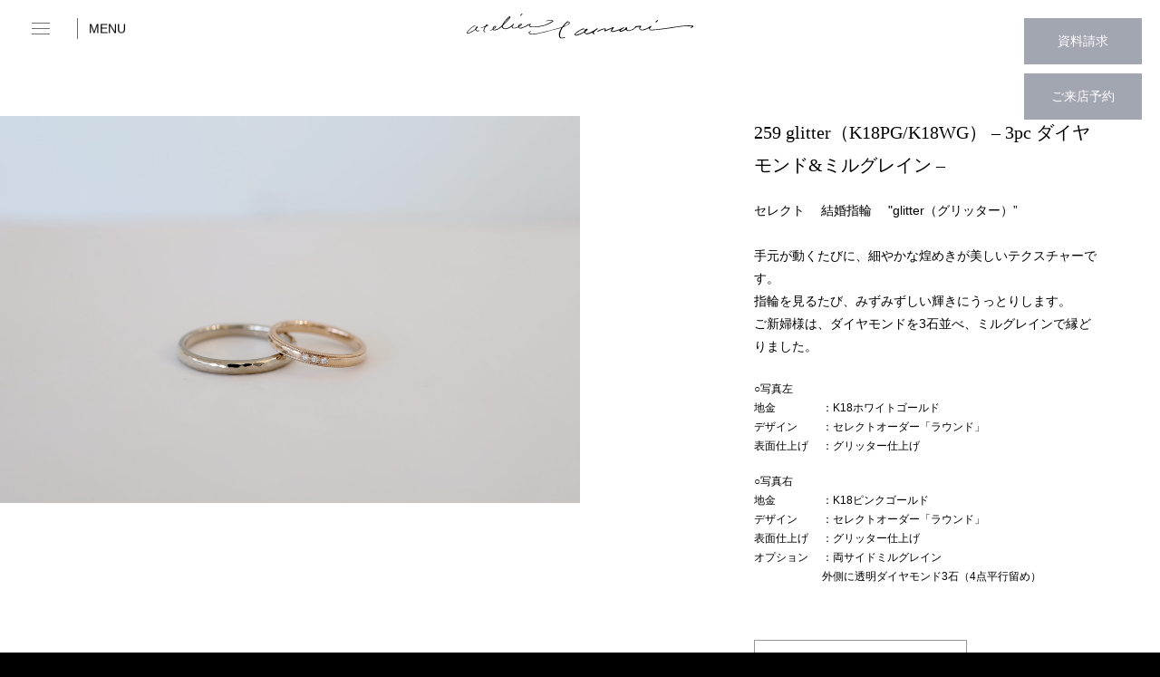

--- FILE ---
content_type: text/html; charset=UTF-8
request_url: https://atelier-tamari.com/gallery/post-4183/
body_size: 10482
content:
<!DOCTYPE html><html lang="ja"><head>
 <script src="https://www.googletagmanager.com/gtag/js?id=G-BEC47MV9ZK" defer data-deferred="1"></script> <script src="[data-uri]" defer></script> <meta charset="UTF-8"><link rel="preconnect" href="https://fonts.gstatic.com/" crossorigin /><meta name="viewport" content="width=device-width"><link data-optimized="1" rel="stylesheet" href="https://atelier-tamari.com/common/wp-content/litespeed/css/88e7bdd7fb77b32e69d16b223aa96dcc.css?ver=96dcc"><link rel="preconnect" href="https://fonts.googleapis.com"><link rel="preconnect" href="https://fonts.gstatic.com" crossorigin> <script type="text/javascript" src="//typesquare.com/3/tsst/script/ja/typesquare.js?kPQuDGQm9U0%3D" charset="utf-8" defer data-deferred="1"></script> <link data-optimized="1" href="https://atelier-tamari.com/common/wp-content/litespeed/css/da1551837040c199b2dbea11026fd351.css?ver=a5d7c" rel="stylesheet"><link data-optimized="1" href="https://atelier-tamari.com/common/wp-content/litespeed/css/4d3ad9c2b7eb5ab28f9fa1ee5e76686f.css?ver=6686f" rel="stylesheet"> <script src="https://code.jquery.com/jquery-3.3.1.min.js" defer data-deferred="1"></script> <script src="https://code.jquery.com/ui/1.11.4/jquery-ui.min.js" defer data-deferred="1"></script> <meta name='robots' content='index, follow, max-image-preview:large, max-snippet:-1, max-video-preview:-1' /><title>259 glitter（K18PG/K18WG） - 3pc ダイヤモンド&amp;ミルグレイン - | オーダーメイドの結婚指輪 atelier tamari（アトリエタマリ）大阪・京都</title><link rel="canonical" href="https://atelier-tamari.com/gallery/post-4183/" /><meta property="og:locale" content="ja_JP" /><meta property="og:type" content="article" /><meta property="og:title" content="259 glitter（K18PG/K18WG） - 3pc ダイヤモンド&amp;ミルグレイン - | オーダーメイドの結婚指輪 atelier tamari（アトリエタマリ）大阪・京都" /><meta property="og:url" content="https://atelier-tamari.com/gallery/post-4183/" /><meta property="og:site_name" content="結婚指輪のatelier tamari（アトリエタマリ）大阪・京都" /><meta property="article:modified_time" content="2025-01-20T08:52:52+00:00" /><meta property="og:image" content="https://atelier-tamari.com/common/wp-content/uploads/2022/09/IMG_7309-1024x683.jpeg" /><meta property="og:image:width" content="1024" /><meta property="og:image:height" content="683" /><meta property="og:image:type" content="image/jpeg" /><meta name="twitter:card" content="summary_large_image" /><meta name="twitter:label1" content="推定読み取り時間" /><meta name="twitter:data1" content="1分" /> <script type="application/ld+json" class="yoast-schema-graph">{"@context":"https://schema.org","@graph":[{"@type":"WebPage","@id":"https://atelier-tamari.com/gallery/post-4183/","url":"https://atelier-tamari.com/gallery/post-4183/","name":"259 glitter（K18PG/K18WG） - 3pc ダイヤモンド&ミルグレイン - | オーダーメイドの結婚指輪 atelier tamari（アトリエタマリ）大阪・京都","isPartOf":{"@id":"https://atelier-tamari.com/#website"},"primaryImageOfPage":{"@id":"https://atelier-tamari.com/gallery/post-4183/#primaryimage"},"image":{"@id":"https://atelier-tamari.com/gallery/post-4183/#primaryimage"},"thumbnailUrl":"https://atelier-tamari.com/common/wp-content/uploads/2022/09/IMG_7309.jpeg","datePublished":"2022-11-28T05:10:27+00:00","dateModified":"2025-01-20T08:52:52+00:00","breadcrumb":{"@id":"https://atelier-tamari.com/gallery/post-4183/#breadcrumb"},"inLanguage":"ja","potentialAction":[{"@type":"ReadAction","target":["https://atelier-tamari.com/gallery/post-4183/"]}]},{"@type":"ImageObject","inLanguage":"ja","@id":"https://atelier-tamari.com/gallery/post-4183/#primaryimage","url":"https://atelier-tamari.com/common/wp-content/uploads/2022/09/IMG_7309.jpeg","contentUrl":"https://atelier-tamari.com/common/wp-content/uploads/2022/09/IMG_7309.jpeg","width":5063,"height":3375,"caption":"アトリエタマリ　オーダーメイド結婚指輪　グリッター　ミルグレイン"},{"@type":"BreadcrumbList","@id":"https://atelier-tamari.com/gallery/post-4183/#breadcrumb","itemListElement":[{"@type":"ListItem","position":1,"name":"ホーム","item":"https://atelier-tamari.com/"},{"@type":"ListItem","position":2,"name":"ギャラリー","item":"https://atelier-tamari.com/gallery/"},{"@type":"ListItem","position":3,"name":"259 glitter（K18PG/K18WG） &#8211; 3pc ダイヤモンド&#038;ミルグレイン &#8211;"}]},{"@type":"WebSite","@id":"https://atelier-tamari.com/#website","url":"https://atelier-tamari.com/","name":"結婚指輪のatelier tamari（アトリエタマリ）大阪・京都","description":"結婚指輪・婚約指輪オーダーメイド","publisher":{"@id":"https://atelier-tamari.com/#organization"},"potentialAction":[{"@type":"SearchAction","target":{"@type":"EntryPoint","urlTemplate":"https://atelier-tamari.com/?s={search_term_string}"},"query-input":"required name=search_term_string"}],"inLanguage":"ja"},{"@type":"Organization","@id":"https://atelier-tamari.com/#organization","name":"atelier tamari（アトリエタマリ）","url":"https://atelier-tamari.com/","logo":{"@type":"ImageObject","inLanguage":"ja","@id":"https://atelier-tamari.com/#/schema/logo/image/","url":"https://atelier-tamari.com/common/wp-content/uploads/2021/12/1200_630.jpg","contentUrl":"https://atelier-tamari.com/common/wp-content/uploads/2021/12/1200_630.jpg","width":1200,"height":630,"caption":"atelier tamari（アトリエタマリ）"},"image":{"@id":"https://atelier-tamari.com/#/schema/logo/image/"},"sameAs":["https://www.instagram.com/ateliertamari/"]}]}</script> <link rel='dns-prefetch' href='//www.googletagmanager.com' /> <script src="[data-uri]" defer></script><script data-optimized="1" src="https://atelier-tamari.com/common/wp-content/plugins/litespeed-cache/assets/js/webfontloader.min.js" defer></script> <link data-optimized="1" rel='stylesheet' id='wp-block-library-css' href='https://atelier-tamari.com/common/wp-content/litespeed/css/045605c38d054c05fe511d162f6b7029.css?ver=b7029' type='text/css' media='all' /><style id='classic-theme-styles-inline-css' type='text/css'>/*! This file is auto-generated */
.wp-block-button__link{color:#fff;background-color:#32373c;border-radius:9999px;box-shadow:none;text-decoration:none;padding:calc(.667em + 2px) calc(1.333em + 2px);font-size:1.125em}.wp-block-file__button{background:#32373c;color:#fff;text-decoration:none}</style><style id='global-styles-inline-css' type='text/css'>body{--wp--preset--color--black:#000000;--wp--preset--color--cyan-bluish-gray:#abb8c3;--wp--preset--color--white:#ffffff;--wp--preset--color--pale-pink:#f78da7;--wp--preset--color--vivid-red:#cf2e2e;--wp--preset--color--luminous-vivid-orange:#ff6900;--wp--preset--color--luminous-vivid-amber:#fcb900;--wp--preset--color--light-green-cyan:#7bdcb5;--wp--preset--color--vivid-green-cyan:#00d084;--wp--preset--color--pale-cyan-blue:#8ed1fc;--wp--preset--color--vivid-cyan-blue:#0693e3;--wp--preset--color--vivid-purple:#9b51e0;--wp--preset--gradient--vivid-cyan-blue-to-vivid-purple:linear-gradient(135deg,rgba(6,147,227,1) 0%,rgb(155,81,224) 100%);--wp--preset--gradient--light-green-cyan-to-vivid-green-cyan:linear-gradient(135deg,rgb(122,220,180) 0%,rgb(0,208,130) 100%);--wp--preset--gradient--luminous-vivid-amber-to-luminous-vivid-orange:linear-gradient(135deg,rgba(252,185,0,1) 0%,rgba(255,105,0,1) 100%);--wp--preset--gradient--luminous-vivid-orange-to-vivid-red:linear-gradient(135deg,rgba(255,105,0,1) 0%,rgb(207,46,46) 100%);--wp--preset--gradient--very-light-gray-to-cyan-bluish-gray:linear-gradient(135deg,rgb(238,238,238) 0%,rgb(169,184,195) 100%);--wp--preset--gradient--cool-to-warm-spectrum:linear-gradient(135deg,rgb(74,234,220) 0%,rgb(151,120,209) 20%,rgb(207,42,186) 40%,rgb(238,44,130) 60%,rgb(251,105,98) 80%,rgb(254,248,76) 100%);--wp--preset--gradient--blush-light-purple:linear-gradient(135deg,rgb(255,206,236) 0%,rgb(152,150,240) 100%);--wp--preset--gradient--blush-bordeaux:linear-gradient(135deg,rgb(254,205,165) 0%,rgb(254,45,45) 50%,rgb(107,0,62) 100%);--wp--preset--gradient--luminous-dusk:linear-gradient(135deg,rgb(255,203,112) 0%,rgb(199,81,192) 50%,rgb(65,88,208) 100%);--wp--preset--gradient--pale-ocean:linear-gradient(135deg,rgb(255,245,203) 0%,rgb(182,227,212) 50%,rgb(51,167,181) 100%);--wp--preset--gradient--electric-grass:linear-gradient(135deg,rgb(202,248,128) 0%,rgb(113,206,126) 100%);--wp--preset--gradient--midnight:linear-gradient(135deg,rgb(2,3,129) 0%,rgb(40,116,252) 100%);--wp--preset--font-size--small:13px;--wp--preset--font-size--medium:20px;--wp--preset--font-size--large:36px;--wp--preset--font-size--x-large:42px;--wp--preset--spacing--20:0.44rem;--wp--preset--spacing--30:0.67rem;--wp--preset--spacing--40:1rem;--wp--preset--spacing--50:1.5rem;--wp--preset--spacing--60:2.25rem;--wp--preset--spacing--70:3.38rem;--wp--preset--spacing--80:5.06rem;--wp--preset--shadow--natural:6px 6px 9px rgba(0, 0, 0, 0.2);--wp--preset--shadow--deep:12px 12px 50px rgba(0, 0, 0, 0.4);--wp--preset--shadow--sharp:6px 6px 0px rgba(0, 0, 0, 0.2);--wp--preset--shadow--outlined:6px 6px 0px -3px rgba(255, 255, 255, 1), 6px 6px rgba(0, 0, 0, 1);--wp--preset--shadow--crisp:6px 6px 0px rgba(0, 0, 0, 1)}:where(.is-layout-flex){gap:.5em}:where(.is-layout-grid){gap:.5em}body .is-layout-flow>.alignleft{float:left;margin-inline-start:0;margin-inline-end:2em}body .is-layout-flow>.alignright{float:right;margin-inline-start:2em;margin-inline-end:0}body .is-layout-flow>.aligncenter{margin-left:auto!important;margin-right:auto!important}body .is-layout-constrained>.alignleft{float:left;margin-inline-start:0;margin-inline-end:2em}body .is-layout-constrained>.alignright{float:right;margin-inline-start:2em;margin-inline-end:0}body .is-layout-constrained>.aligncenter{margin-left:auto!important;margin-right:auto!important}body .is-layout-constrained>:where(:not(.alignleft):not(.alignright):not(.alignfull)){max-width:var(--wp--style--global--content-size);margin-left:auto!important;margin-right:auto!important}body .is-layout-constrained>.alignwide{max-width:var(--wp--style--global--wide-size)}body .is-layout-flex{display:flex}body .is-layout-flex{flex-wrap:wrap;align-items:center}body .is-layout-flex>*{margin:0}body .is-layout-grid{display:grid}body .is-layout-grid>*{margin:0}:where(.wp-block-columns.is-layout-flex){gap:2em}:where(.wp-block-columns.is-layout-grid){gap:2em}:where(.wp-block-post-template.is-layout-flex){gap:1.25em}:where(.wp-block-post-template.is-layout-grid){gap:1.25em}.has-black-color{color:var(--wp--preset--color--black)!important}.has-cyan-bluish-gray-color{color:var(--wp--preset--color--cyan-bluish-gray)!important}.has-white-color{color:var(--wp--preset--color--white)!important}.has-pale-pink-color{color:var(--wp--preset--color--pale-pink)!important}.has-vivid-red-color{color:var(--wp--preset--color--vivid-red)!important}.has-luminous-vivid-orange-color{color:var(--wp--preset--color--luminous-vivid-orange)!important}.has-luminous-vivid-amber-color{color:var(--wp--preset--color--luminous-vivid-amber)!important}.has-light-green-cyan-color{color:var(--wp--preset--color--light-green-cyan)!important}.has-vivid-green-cyan-color{color:var(--wp--preset--color--vivid-green-cyan)!important}.has-pale-cyan-blue-color{color:var(--wp--preset--color--pale-cyan-blue)!important}.has-vivid-cyan-blue-color{color:var(--wp--preset--color--vivid-cyan-blue)!important}.has-vivid-purple-color{color:var(--wp--preset--color--vivid-purple)!important}.has-black-background-color{background-color:var(--wp--preset--color--black)!important}.has-cyan-bluish-gray-background-color{background-color:var(--wp--preset--color--cyan-bluish-gray)!important}.has-white-background-color{background-color:var(--wp--preset--color--white)!important}.has-pale-pink-background-color{background-color:var(--wp--preset--color--pale-pink)!important}.has-vivid-red-background-color{background-color:var(--wp--preset--color--vivid-red)!important}.has-luminous-vivid-orange-background-color{background-color:var(--wp--preset--color--luminous-vivid-orange)!important}.has-luminous-vivid-amber-background-color{background-color:var(--wp--preset--color--luminous-vivid-amber)!important}.has-light-green-cyan-background-color{background-color:var(--wp--preset--color--light-green-cyan)!important}.has-vivid-green-cyan-background-color{background-color:var(--wp--preset--color--vivid-green-cyan)!important}.has-pale-cyan-blue-background-color{background-color:var(--wp--preset--color--pale-cyan-blue)!important}.has-vivid-cyan-blue-background-color{background-color:var(--wp--preset--color--vivid-cyan-blue)!important}.has-vivid-purple-background-color{background-color:var(--wp--preset--color--vivid-purple)!important}.has-black-border-color{border-color:var(--wp--preset--color--black)!important}.has-cyan-bluish-gray-border-color{border-color:var(--wp--preset--color--cyan-bluish-gray)!important}.has-white-border-color{border-color:var(--wp--preset--color--white)!important}.has-pale-pink-border-color{border-color:var(--wp--preset--color--pale-pink)!important}.has-vivid-red-border-color{border-color:var(--wp--preset--color--vivid-red)!important}.has-luminous-vivid-orange-border-color{border-color:var(--wp--preset--color--luminous-vivid-orange)!important}.has-luminous-vivid-amber-border-color{border-color:var(--wp--preset--color--luminous-vivid-amber)!important}.has-light-green-cyan-border-color{border-color:var(--wp--preset--color--light-green-cyan)!important}.has-vivid-green-cyan-border-color{border-color:var(--wp--preset--color--vivid-green-cyan)!important}.has-pale-cyan-blue-border-color{border-color:var(--wp--preset--color--pale-cyan-blue)!important}.has-vivid-cyan-blue-border-color{border-color:var(--wp--preset--color--vivid-cyan-blue)!important}.has-vivid-purple-border-color{border-color:var(--wp--preset--color--vivid-purple)!important}.has-vivid-cyan-blue-to-vivid-purple-gradient-background{background:var(--wp--preset--gradient--vivid-cyan-blue-to-vivid-purple)!important}.has-light-green-cyan-to-vivid-green-cyan-gradient-background{background:var(--wp--preset--gradient--light-green-cyan-to-vivid-green-cyan)!important}.has-luminous-vivid-amber-to-luminous-vivid-orange-gradient-background{background:var(--wp--preset--gradient--luminous-vivid-amber-to-luminous-vivid-orange)!important}.has-luminous-vivid-orange-to-vivid-red-gradient-background{background:var(--wp--preset--gradient--luminous-vivid-orange-to-vivid-red)!important}.has-very-light-gray-to-cyan-bluish-gray-gradient-background{background:var(--wp--preset--gradient--very-light-gray-to-cyan-bluish-gray)!important}.has-cool-to-warm-spectrum-gradient-background{background:var(--wp--preset--gradient--cool-to-warm-spectrum)!important}.has-blush-light-purple-gradient-background{background:var(--wp--preset--gradient--blush-light-purple)!important}.has-blush-bordeaux-gradient-background{background:var(--wp--preset--gradient--blush-bordeaux)!important}.has-luminous-dusk-gradient-background{background:var(--wp--preset--gradient--luminous-dusk)!important}.has-pale-ocean-gradient-background{background:var(--wp--preset--gradient--pale-ocean)!important}.has-electric-grass-gradient-background{background:var(--wp--preset--gradient--electric-grass)!important}.has-midnight-gradient-background{background:var(--wp--preset--gradient--midnight)!important}.has-small-font-size{font-size:var(--wp--preset--font-size--small)!important}.has-medium-font-size{font-size:var(--wp--preset--font-size--medium)!important}.has-large-font-size{font-size:var(--wp--preset--font-size--large)!important}.has-x-large-font-size{font-size:var(--wp--preset--font-size--x-large)!important}.wp-block-navigation a:where(:not(.wp-element-button)){color:inherit}:where(.wp-block-post-template.is-layout-flex){gap:1.25em}:where(.wp-block-post-template.is-layout-grid){gap:1.25em}:where(.wp-block-columns.is-layout-flex){gap:2em}:where(.wp-block-columns.is-layout-grid){gap:2em}.wp-block-pullquote{font-size:1.5em;line-height:1.6}</style><link rel='shortlink' href='https://atelier-tamari.com/?p=4183' /><link rel="alternate" type="application/json+oembed" href="https://atelier-tamari.com/wp-json/oembed/1.0/embed?url=https%3A%2F%2Fatelier-tamari.com%2Fgallery%2Fpost-4183%2F" /><link rel="alternate" type="text/xml+oembed" href="https://atelier-tamari.com/wp-json/oembed/1.0/embed?url=https%3A%2F%2Fatelier-tamari.com%2Fgallery%2Fpost-4183%2F&#038;format=xml" /><meta name="generator" content="Site Kit by Google 1.161.0" />
 <script type="text/javascript">/*  */

			( function( w, d, s, l, i ) {
				w[l] = w[l] || [];
				w[l].push( {'gtm.start': new Date().getTime(), event: 'gtm.js'} );
				var f = d.getElementsByTagName( s )[0],
					j = d.createElement( s ), dl = l != 'dataLayer' ? '&l=' + l : '';
				j.async = true;
				j.src = 'https://www.googletagmanager.com/gtm.js?id=' + i + dl;
				f.parentNode.insertBefore( j, f );
			} )( window, document, 'script', 'dataLayer', 'GTM-KGSBQ3JV' );
			
/*  */</script> <link rel="icon" href="https://atelier-tamari.com/common/wp-content/uploads/2022/04/cropped-fabicon_tamari-32x32.png" sizes="32x32" /><link rel="icon" href="https://atelier-tamari.com/common/wp-content/uploads/2022/04/cropped-fabicon_tamari-192x192.png" sizes="192x192" /><link rel="apple-touch-icon" href="https://atelier-tamari.com/common/wp-content/uploads/2022/04/cropped-fabicon_tamari-180x180.png" /><meta name="msapplication-TileImage" content="https://atelier-tamari.com/common/wp-content/uploads/2022/04/cropped-fabicon_tamari-270x270.png" /><style type="text/css" id="wp-custom-css">#main.gallery #area2{height:auto}.header-subLink{padding-left:1.25em!important}.header-subLink a{color:#707070!important}.header-subLink a::before{content:none!important}</style> <script src="https://www.googletagmanager.com/gtag/js?id=UA-79987322-1" defer data-deferred="1"></script> <script src="[data-uri]" defer></script> <script type="text/javascript" src="//typesquare.com/3/tsst/script/ja/typesquare.js?66fa83a703404b90b100397aac1e02e5" charset="utf-8" defer data-deferred="1"></script> </head><body data-rsssl=1 class="preload"><header id="header" class="js-header"><p class="logo"><a href="https://atelier-tamari.com"><img data-lazyloaded="1" src="[data-uri]" data-src="https://atelier-tamari.com/common/wp-content/themes/tamari/img/common/logo.svg" alt="アトリエタマリ"><noscript><img src="https://atelier-tamari.com/common/wp-content/themes/tamari/img/common/logo.svg" alt="アトリエタマリ"></noscript></a></p><nav class="global-nav"><ul class="ul1"><li><a href="https://atelier-tamari.com">Top</a></li><li><a>Concept</a><ul><li class="header-subLink"><a href="https://atelier-tamari.com/about/">-tamariについて</a></li><li><a href="https://atelier-tamari.com/philosophy">-tamariの想い</a></li></ul></li><li>Bridal<ul><li><a >結婚指輪</a></li><li><a href="https://atelier-tamari.com/marriage-ring/select-order/">-セレクトオーダーについて</a></li><li><a href="https://atelier-tamari.shop/collections/marriage-ring-collection">-ベースデザイン(online store)</a></li><li><a >婚約指輪</a></li><li><a href="https://atelier-tamari.com/engagement-ring/about-diamond/">-プロポーズリング</a></li><li><a href="https://atelier-tamari.shop/collections/engagement-ring">-ベースデザイン(online store)</a></li></ul></li><li><a href="https://atelier-tamari.com/gallery">Gallery</a></li><li><a href="https://atelier-tamari.com/showroom/">Showroom</a></li><li><a href="https://atelier-tamari.com/order-flow/">Order Flow</a></li><li><a href="https://atelier-tamari.com/journal/">Journal</a></li></ul><ul class="ul2"><li><a href="https://atelier-tamari.com/contact/catalog/">資料請求</a></li><li><a href="https://atelier-tamari.com/contact/reserve/">来店予約</a></li><li><a href="https://atelier-tamari.shop/collections/sample-rental">サンプル申し込み</a></li><li><a href="https://atelier-tamari.com/contact/after-follow/">アフターフォロー</a></li></ul><ul class="ul3"><li><a href="https://atelier-tamari.shop" target="_blank">オンラインストア</a></li><li><a href="https://atelier-tamari.com/topics/">お知らせ</a></li><li><a href="https://atelier-tamari.com/faq/">よくある質問</a></li><li><a href="https://atelier-tamari.com/recruit/">リクルート</a></li><li><a href="https://atelier-tamari.com/contact/">各種お問い合わせ</a></li><li><a href="https://atelier-tamari.com/privacy/">プライバシーポリシー</a></li></ul><ul class="sns"><li><a href="https://www.instagram.com/ateliertamari/" target="_blank"><img data-lazyloaded="1" src="[data-uri]" data-src="https://atelier-tamari.com/common/wp-content/themes/tamari/img/common/icon-insta.svg"><noscript><img src="https://atelier-tamari.com/common/wp-content/themes/tamari/img/common/icon-insta.svg"></noscript></a></li></ul></nav><ul class="btns"><li><a href="https://atelier-tamari.com/contact/catalog/">資料請求</a></li><li><a href="https://atelier-tamari.com/contact/reserve/">ご来店予約</a></li></ul><div class="mems"><div id="nav-toggle" class="hamburger"><i></i></div><p><em>MENU</em></p></div></header><main id="main" class="gallery"><section id="area2"><div class="a2a"><h1>259 glitter（K18PG/K18WG） &#8211; 3pc ダイヤモンド&#038;ミルグレイン &#8211;</h1><p>セレクト　 結婚指輪　 "glitter（グリッター）”<br />
<br />
手元が動くたびに、細やかな煌めきが美しいテクスチャーです。<br />
指輪を見るたび、みずみずしい輝きにうっとりします。<br />
ご新婦様は、ダイヤモンドを3石並べ、ミルグレインで縁どりました。<br /></p><dl><dt>○写真左</dt><dd><dl><dt>地金</dt><dd>：K18ホワイトゴールド</dd><dt>デザイン</dt><dd>：セレクトオーダー「ラウンド」</dd><dt>表面仕上げ</dt><dd>：グリッター仕上げ</dd></dl></dd><dt>○写真右</dt><dd><dl><dt>地金</dt><dd>：K18ピンクゴールド</dd><dt>デザイン</dt><dd>：セレクトオーダー「ラウンド」</dd><dt>表面仕上げ</dt><dd>：グリッター仕上げ</dd><dt>オプション</dt><dd>：両サイドミルグレイン<br />
外側に透明ダイヤモンド3石（4点平行留め）<br />
　</dd></dl></dd></dl><p class="btn pc">
<a href="https://atelier-tamari.com/gallery">一覧に戻る</a></p></div><ul class="item"><li><img data-lazyloaded="1" data-placeholder-resp="1500x1000" src="[data-uri]" width="1500" height="1000" data-src="https://atelier-tamari.com/common/wp-content/uploads/2022/09/IMG_7309-1500x1000.jpeg"><noscript><img width="1500" height="1000" src="https://atelier-tamari.com/common/wp-content/uploads/2022/09/IMG_7309-1500x1000.jpeg"></noscript></li></ul><p class="btn sp">
<a href="https://atelier-tamari.com/gallery">一覧に戻る</a></p></section></main><footer id="footer" class="footer"><figure class="lg"><img data-lazyloaded="1" src="[data-uri]" data-src="https://atelier-tamari.com/common/wp-content/themes/tamari/img/common/logo.svg"><noscript><img src="https://atelier-tamari.com/common/wp-content/themes/tamari/img/common/logo.svg"></noscript></figure><div class="flex"><ul class="ul2 f1"><li><a href="https://atelier-tamari.com/">Top</a></li>
           <li>Concept<ul><li class="li2"><a href="https://atelier-tamari.com/about/">-tamariについて</a></li><li class="li2"><a href="https://atelier-tamari.com/philosophy/">-tamariの想い</a></li></ul></li></ul><ul class="ul2 f3"><li>Bridal<ul><li class="li1"><a>・結婚指輪</a></li><li><a href="https://atelier-tamari.com/marriage-ring/select-order/">- セレクトオーダーについて</a></li><li class="li2"><a href="https://atelier-tamari.shop/collections/marriage-ring-collection">- -ベースデザイン(online store)</a></li><li class="li1"><a>・婚約指輪</a></li><li><a href="https://atelier-tamari.com/engagement-ring/about-diamond/">プロポーズリング </a></li><li class="li2"><a href="https://atelier-tamari.shop/collections/engagement-ring">- -ベースデザイン(online store)</a></li></ul></li></ul><ul class="ul1 f2"><li><a href="https://atelier-tamari.com/gallery/">Gallery</a></li><li><a href="https://atelier-tamari.com/showroom">Showroom</a></li><li><a href="https://atelier-tamari.com/order-flow">Order Flow</a></li><li><a href="https://atelier-tamari.com/journal/">Journal</a></li></ul><ul class="ul3 f5"><li><a href="https://atelier-tamari.shop" target="_blank">オンラインストア</a></li><li><a href="https://atelier-tamari.com/topics/">お知らせ</a></li><li><a href="https://atelier-tamari.com/faq/">よくある質問</a></li><li><a href="https://atelier-tamari.com/recruit/">リクルート</a></li><li><a href="https://atelier-tamari.com/contact/">各種お問い合わせ</a></li><li><a href="https://atelier-tamari.com/privacy/">プライバシーポリシー</a></li></ul><ul class="fnv f4"><li><a href="https://atelier-tamari.com/contact/catalog/">資料請求</a></li><li><a href="https://atelier-tamari.com/contact/reserve/">来店予約</a></li><li><a href="https://atelier-tamari.shop/collections/sample-rental">サンプル申し込み</a></li><li><a href="https://atelier-tamari.com/contact/after-follow/">アフターフォロー</a></li></ul></div><ul class="sns"><li><a href="https://www.instagram.com/ateliertamari/" target="_blank"><img data-lazyloaded="1" src="[data-uri]" data-src="https://atelier-tamari.com/common/wp-content/themes/tamari/img/common/icon-insta.svg"><noscript><img src="https://atelier-tamari.com/common/wp-content/themes/tamari/img/common/icon-insta.svg"></noscript></a></li><li><a href="https://line.me/R/ti/p/%40plm1987a" target="_blank"><img data-lazyloaded="1" src="[data-uri]" data-src="https://atelier-tamari.com/common/wp-content/themes/tamari/img/common/icon-line.svg"><noscript><img src="https://atelier-tamari.com/common/wp-content/themes/tamari/img/common/icon-line.svg"></noscript></a></li></ul><p class="copy">&copy;atelier tamari</p></footer> <script data-optimized="1" src="https://atelier-tamari.com/common/wp-content/litespeed/js/7e47c0a0b4e8fa19679f6f9fbdb8eb93.js?ver=8eb93" defer data-deferred="1"></script> <script data-optimized="1" src="https://atelier-tamari.com/common/wp-content/litespeed/js/dba1ff8dbceffbd026b86dc3d96cb184.js?ver=cb184" defer data-deferred="1"></script> 
<noscript>
<iframe data-lazyloaded="1" src="about:blank" data-src="https://www.googletagmanager.com/ns.html?id=GTM-KGSBQ3JV" height="0" width="0" style="display:none;visibility:hidden"></iframe><noscript><iframe src="https://www.googletagmanager.com/ns.html?id=GTM-KGSBQ3JV" height="0" width="0" style="display:none;visibility:hidden"></iframe></noscript>
</noscript>
 <script data-optimized="1" type="text/javascript" src="https://atelier-tamari.com/common/wp-content/litespeed/js/465f34941a96bd40bb9a7ffed995b30d.js?ver=5b30d" id="main-js-js" defer data-deferred="1"></script> <script data-no-optimize="1">window.lazyLoadOptions=Object.assign({},{threshold:300},window.lazyLoadOptions||{});!function(t,e){"object"==typeof exports&&"undefined"!=typeof module?module.exports=e():"function"==typeof define&&define.amd?define(e):(t="undefined"!=typeof globalThis?globalThis:t||self).LazyLoad=e()}(this,function(){"use strict";function e(){return(e=Object.assign||function(t){for(var e=1;e<arguments.length;e++){var n,a=arguments[e];for(n in a)Object.prototype.hasOwnProperty.call(a,n)&&(t[n]=a[n])}return t}).apply(this,arguments)}function o(t){return e({},at,t)}function l(t,e){return t.getAttribute(gt+e)}function c(t){return l(t,vt)}function s(t,e){return function(t,e,n){e=gt+e;null!==n?t.setAttribute(e,n):t.removeAttribute(e)}(t,vt,e)}function i(t){return s(t,null),0}function r(t){return null===c(t)}function u(t){return c(t)===_t}function d(t,e,n,a){t&&(void 0===a?void 0===n?t(e):t(e,n):t(e,n,a))}function f(t,e){et?t.classList.add(e):t.className+=(t.className?" ":"")+e}function _(t,e){et?t.classList.remove(e):t.className=t.className.replace(new RegExp("(^|\\s+)"+e+"(\\s+|$)")," ").replace(/^\s+/,"").replace(/\s+$/,"")}function g(t){return t.llTempImage}function v(t,e){!e||(e=e._observer)&&e.unobserve(t)}function b(t,e){t&&(t.loadingCount+=e)}function p(t,e){t&&(t.toLoadCount=e)}function n(t){for(var e,n=[],a=0;e=t.children[a];a+=1)"SOURCE"===e.tagName&&n.push(e);return n}function h(t,e){(t=t.parentNode)&&"PICTURE"===t.tagName&&n(t).forEach(e)}function a(t,e){n(t).forEach(e)}function m(t){return!!t[lt]}function E(t){return t[lt]}function I(t){return delete t[lt]}function y(e,t){var n;m(e)||(n={},t.forEach(function(t){n[t]=e.getAttribute(t)}),e[lt]=n)}function L(a,t){var o;m(a)&&(o=E(a),t.forEach(function(t){var e,n;e=a,(t=o[n=t])?e.setAttribute(n,t):e.removeAttribute(n)}))}function k(t,e,n){f(t,e.class_loading),s(t,st),n&&(b(n,1),d(e.callback_loading,t,n))}function A(t,e,n){n&&t.setAttribute(e,n)}function O(t,e){A(t,rt,l(t,e.data_sizes)),A(t,it,l(t,e.data_srcset)),A(t,ot,l(t,e.data_src))}function w(t,e,n){var a=l(t,e.data_bg_multi),o=l(t,e.data_bg_multi_hidpi);(a=nt&&o?o:a)&&(t.style.backgroundImage=a,n=n,f(t=t,(e=e).class_applied),s(t,dt),n&&(e.unobserve_completed&&v(t,e),d(e.callback_applied,t,n)))}function x(t,e){!e||0<e.loadingCount||0<e.toLoadCount||d(t.callback_finish,e)}function M(t,e,n){t.addEventListener(e,n),t.llEvLisnrs[e]=n}function N(t){return!!t.llEvLisnrs}function z(t){if(N(t)){var e,n,a=t.llEvLisnrs;for(e in a){var o=a[e];n=e,o=o,t.removeEventListener(n,o)}delete t.llEvLisnrs}}function C(t,e,n){var a;delete t.llTempImage,b(n,-1),(a=n)&&--a.toLoadCount,_(t,e.class_loading),e.unobserve_completed&&v(t,n)}function R(i,r,c){var l=g(i)||i;N(l)||function(t,e,n){N(t)||(t.llEvLisnrs={});var a="VIDEO"===t.tagName?"loadeddata":"load";M(t,a,e),M(t,"error",n)}(l,function(t){var e,n,a,o;n=r,a=c,o=u(e=i),C(e,n,a),f(e,n.class_loaded),s(e,ut),d(n.callback_loaded,e,a),o||x(n,a),z(l)},function(t){var e,n,a,o;n=r,a=c,o=u(e=i),C(e,n,a),f(e,n.class_error),s(e,ft),d(n.callback_error,e,a),o||x(n,a),z(l)})}function T(t,e,n){var a,o,i,r,c;t.llTempImage=document.createElement("IMG"),R(t,e,n),m(c=t)||(c[lt]={backgroundImage:c.style.backgroundImage}),i=n,r=l(a=t,(o=e).data_bg),c=l(a,o.data_bg_hidpi),(r=nt&&c?c:r)&&(a.style.backgroundImage='url("'.concat(r,'")'),g(a).setAttribute(ot,r),k(a,o,i)),w(t,e,n)}function G(t,e,n){var a;R(t,e,n),a=e,e=n,(t=Et[(n=t).tagName])&&(t(n,a),k(n,a,e))}function D(t,e,n){var a;a=t,(-1<It.indexOf(a.tagName)?G:T)(t,e,n)}function S(t,e,n){var a;t.setAttribute("loading","lazy"),R(t,e,n),a=e,(e=Et[(n=t).tagName])&&e(n,a),s(t,_t)}function V(t){t.removeAttribute(ot),t.removeAttribute(it),t.removeAttribute(rt)}function j(t){h(t,function(t){L(t,mt)}),L(t,mt)}function F(t){var e;(e=yt[t.tagName])?e(t):m(e=t)&&(t=E(e),e.style.backgroundImage=t.backgroundImage)}function P(t,e){var n;F(t),n=e,r(e=t)||u(e)||(_(e,n.class_entered),_(e,n.class_exited),_(e,n.class_applied),_(e,n.class_loading),_(e,n.class_loaded),_(e,n.class_error)),i(t),I(t)}function U(t,e,n,a){var o;n.cancel_on_exit&&(c(t)!==st||"IMG"===t.tagName&&(z(t),h(o=t,function(t){V(t)}),V(o),j(t),_(t,n.class_loading),b(a,-1),i(t),d(n.callback_cancel,t,e,a)))}function $(t,e,n,a){var o,i,r=(i=t,0<=bt.indexOf(c(i)));s(t,"entered"),f(t,n.class_entered),_(t,n.class_exited),o=t,i=a,n.unobserve_entered&&v(o,i),d(n.callback_enter,t,e,a),r||D(t,n,a)}function q(t){return t.use_native&&"loading"in HTMLImageElement.prototype}function H(t,o,i){t.forEach(function(t){return(a=t).isIntersecting||0<a.intersectionRatio?$(t.target,t,o,i):(e=t.target,n=t,a=o,t=i,void(r(e)||(f(e,a.class_exited),U(e,n,a,t),d(a.callback_exit,e,n,t))));var e,n,a})}function B(e,n){var t;tt&&!q(e)&&(n._observer=new IntersectionObserver(function(t){H(t,e,n)},{root:(t=e).container===document?null:t.container,rootMargin:t.thresholds||t.threshold+"px"}))}function J(t){return Array.prototype.slice.call(t)}function K(t){return t.container.querySelectorAll(t.elements_selector)}function Q(t){return c(t)===ft}function W(t,e){return e=t||K(e),J(e).filter(r)}function X(e,t){var n;(n=K(e),J(n).filter(Q)).forEach(function(t){_(t,e.class_error),i(t)}),t.update()}function t(t,e){var n,a,t=o(t);this._settings=t,this.loadingCount=0,B(t,this),n=t,a=this,Y&&window.addEventListener("online",function(){X(n,a)}),this.update(e)}var Y="undefined"!=typeof window,Z=Y&&!("onscroll"in window)||"undefined"!=typeof navigator&&/(gle|ing|ro)bot|crawl|spider/i.test(navigator.userAgent),tt=Y&&"IntersectionObserver"in window,et=Y&&"classList"in document.createElement("p"),nt=Y&&1<window.devicePixelRatio,at={elements_selector:".lazy",container:Z||Y?document:null,threshold:300,thresholds:null,data_src:"src",data_srcset:"srcset",data_sizes:"sizes",data_bg:"bg",data_bg_hidpi:"bg-hidpi",data_bg_multi:"bg-multi",data_bg_multi_hidpi:"bg-multi-hidpi",data_poster:"poster",class_applied:"applied",class_loading:"litespeed-loading",class_loaded:"litespeed-loaded",class_error:"error",class_entered:"entered",class_exited:"exited",unobserve_completed:!0,unobserve_entered:!1,cancel_on_exit:!0,callback_enter:null,callback_exit:null,callback_applied:null,callback_loading:null,callback_loaded:null,callback_error:null,callback_finish:null,callback_cancel:null,use_native:!1},ot="src",it="srcset",rt="sizes",ct="poster",lt="llOriginalAttrs",st="loading",ut="loaded",dt="applied",ft="error",_t="native",gt="data-",vt="ll-status",bt=[st,ut,dt,ft],pt=[ot],ht=[ot,ct],mt=[ot,it,rt],Et={IMG:function(t,e){h(t,function(t){y(t,mt),O(t,e)}),y(t,mt),O(t,e)},IFRAME:function(t,e){y(t,pt),A(t,ot,l(t,e.data_src))},VIDEO:function(t,e){a(t,function(t){y(t,pt),A(t,ot,l(t,e.data_src))}),y(t,ht),A(t,ct,l(t,e.data_poster)),A(t,ot,l(t,e.data_src)),t.load()}},It=["IMG","IFRAME","VIDEO"],yt={IMG:j,IFRAME:function(t){L(t,pt)},VIDEO:function(t){a(t,function(t){L(t,pt)}),L(t,ht),t.load()}},Lt=["IMG","IFRAME","VIDEO"];return t.prototype={update:function(t){var e,n,a,o=this._settings,i=W(t,o);{if(p(this,i.length),!Z&&tt)return q(o)?(e=o,n=this,i.forEach(function(t){-1!==Lt.indexOf(t.tagName)&&S(t,e,n)}),void p(n,0)):(t=this._observer,o=i,t.disconnect(),a=t,void o.forEach(function(t){a.observe(t)}));this.loadAll(i)}},destroy:function(){this._observer&&this._observer.disconnect(),K(this._settings).forEach(function(t){I(t)}),delete this._observer,delete this._settings,delete this.loadingCount,delete this.toLoadCount},loadAll:function(t){var e=this,n=this._settings;W(t,n).forEach(function(t){v(t,e),D(t,n,e)})},restoreAll:function(){var e=this._settings;K(e).forEach(function(t){P(t,e)})}},t.load=function(t,e){e=o(e);D(t,e)},t.resetStatus=function(t){i(t)},t}),function(t,e){"use strict";function n(){e.body.classList.add("litespeed_lazyloaded")}function a(){console.log("[LiteSpeed] Start Lazy Load"),o=new LazyLoad(Object.assign({},t.lazyLoadOptions||{},{elements_selector:"[data-lazyloaded]",callback_finish:n})),i=function(){o.update()},t.MutationObserver&&new MutationObserver(i).observe(e.documentElement,{childList:!0,subtree:!0,attributes:!0})}var o,i;t.addEventListener?t.addEventListener("load",a,!1):t.attachEvent("onload",a)}(window,document);</script></body></html>
<!-- Page optimized by LiteSpeed Cache @2026-01-23 02:12:36 -->

<!-- Page supported by LiteSpeed Cache 7.6.2 on 2026-01-23 02:12:36 -->

--- FILE ---
content_type: text/css
request_url: https://atelier-tamari.com/common/wp-content/litespeed/css/88e7bdd7fb77b32e69d16b223aa96dcc.css?ver=96dcc
body_size: 657
content:
*{margin:0;padding:0;border:0;outline:0;font:inherit;font-size:100%;text-decoration:none;vertical-align:baseline}*,*:before,*:after{-webkit-box-sizing:border-box;-moz-box-sizing:border-box;-ms-box-sizing:border-box;-o-box-sizing:border-box;box-sizing:border-box}body{-webkit-text-size-adjust:100%;-moz-text-size-adjust:100%;-ms-text-size-adjust:100%;-o-text-size-adjust:100%;text-size-adjust:100%;-webkit-font-smoothing:antialiased;-moz-osx-font-smoothing:grayscale;width:100%;height:100%;word-wrap:break-word;overflow-wrap:break-word}article,aside,dialog,figcaption,figure,footer,header,main,menu,nav,section,img,small,time,svg{display:block}audio,canvas,video{display:inline-block;vertical-align:middle}hr{box-sizing:content-box;height:0;overflow:visible}ol,ul{list-style:none}blockquote,q{quotes:none}blockquote:before,blockquote:after,q:before,q:after{content:"";content:none}a{cursor:pointer}strong{font-weight:700}table{border-collapse:collapse;border-spacing:0;table-layout:fixed}img{-webkit-backface-visibility:hidden;backface-visibility:hidden}caption,th{font-weight:700;text-align:left}label{cursor:pointer}label span{vertical-align:middle}input,textarea,select{border-radius:0;vertical-align:middle}input:not([type=radio]):not([type=checkbox]),textarea{-webkit-appearance:none;-moz-appearance:none;appearance:none}input:not([type=radio]):not([type=checkbox]):not([type=file]):not([type=submit]):not([type=button]),select{padding:0 10px}input[type=submit],input[type=button],button{background-color:#fff0;cursor:pointer}textarea{overflow:auto;resize:vertical;padding:10px 15px}a,area,button,input,label,select,textarea{-ms-touch-action:manipulation;touch-action:manipulation}button::-moz-focus-inner,input::-moz-focus-inner{border:0;padding:0}

--- FILE ---
content_type: text/css
request_url: https://atelier-tamari.com/common/wp-content/litespeed/css/da1551837040c199b2dbea11026fd351.css?ver=a5d7c
body_size: 19472
content:
*{margin:0;padding:0;border:0;outline:0;font:inherit;font-size:100%;text-decoration:none;vertical-align:baseline}*,*:before,*:after{-webkit-box-sizing:border-box;-moz-box-sizing:border-box;-ms-box-sizing:border-box;-o-box-sizing:border-box;box-sizing:border-box}body{-webkit-text-size-adjust:100%;-moz-text-size-adjust:100%;-ms-text-size-adjust:100%;-o-text-size-adjust:100%;text-size-adjust:100%;-webkit-font-smoothing:antialiased;-moz-osx-font-smoothing:grayscale;width:100%;height:100%;word-wrap:break-word;overflow-wrap:break-word}article,aside,dialog,figcaption,figure,footer,header,main,menu,nav,section,img,small,time,svg{display:block}audio,canvas,video{display:inline-block;vertical-align:middle}hr{box-sizing:content-box;height:0;overflow:visible}ol,ul{list-style:none}blockquote,q{quotes:none}blockquote:before,blockquote:after,q:before,q:after{content:"";content:none}a{cursor:pointer}strong{font-weight:700}table{border-collapse:collapse;border-spacing:0;table-layout:fixed}img{-webkit-backface-visibility:hidden;backface-visibility:hidden}caption,th{font-weight:700;text-align:left}label{cursor:pointer}label span{vertical-align:middle}input,textarea,select{border-radius:0;vertical-align:middle}input:not([type=radio]):not([type=checkbox]),textarea{-webkit-appearance:none;-moz-appearance:none;appearance:none}input:not([type=radio]):not([type=checkbox]):not([type=file]):not([type=submit]):not([type=button]),select{padding:0 10px}input[type=submit],input[type=button],button{background-color:#fff0;cursor:pointer}textarea{overflow:auto;resize:vertical;padding:10px 15px}a,area,button,input,label,select,textarea{-ms-touch-action:manipulation;touch-action:manipulation}button::-moz-focus-inner,input::-moz-focus-inner{border:0;padding:0}html{font-size:62.5%}.clearfix:after{content:".";display:block;clear:both;height:0;visibility:hidden}.clearfix{min-height:1px}.clear{clear:both}@media screen and (max-width:801px){.pc{display:none!important}}@media screen and (min-width:802px){.sp{display:none!important}}body,input,textarea,select{font-family:YakuHanJP,"A1ゴシック L","游ゴシック体",YuGothic,"Yu Gothic Medium","Hiragino Sans W3","Hiragino Kaku Gothic ProN","ヒラギノ角ゴ ProN W3","メイリオ",Meiryo,"ＭＳ Ｐゴシック","MS PGothic",sans-serif;color:#000;font-size:1.6rem;line-height:1.8}@media all and (-ms-high-contrast:none){body,input,textarea,select{font-family:YakuHanJP,"A1ゴシック L","游ゴシック体",YuGothic,"Yu Gothic Medium","Hiragino Sans W3","Hiragino Kaku Gothic ProN","ヒラギノ角ゴ ProN W3","メイリオ",Meiryo,"ＭＳ Ｐゴシック","MS PGothic",sans-serif;font-weight:400}}body{transition:1s;background:#000}body.preload{opacity:0}body.preload *{transition:none!important}strong{font-family:YakuHanJP,"A1ゴシック M";color:#333}h1,h2,h3,h4,h5,h6{font-weight:700}@media all and (-ms-high-contrast:none){h1,h2,h3,h4,h5,h6{font-weight:400}}.min{font-family:YuMincho,"Yu Mincho","Hiragino Mincho ProN","Hiragino Mincho Pro","MS Mincho","serif";font-weight:400}@media all and (-ms-high-contrast:none){.min{transform:translateY(3px)}}.flex{display:flex;justify-content:space-between}#main{display:block;overflow:hidden;transition:0.2s;padding:0 0 0 0;background:#fff}@media screen and (max-width:801px){#main{padding:0 0 0 0}}.nvop{overflow:hidden}.nvop #main{opacity:.5}.nvop #footer{opacity:.5}a{color:#000}@media screen and (min-width:802px){a.tel{pointer-events:none}}@media screen and (min-width:802px){a,.submitbtn{transition:0.3s}a:hover,.submitbtn:hover{opacity:.5}}img{max-width:100%;height:auto}@media screen and (max-width:801px){img{width:100%}}.inner{max-width:1020px;width:90%;margin:0 auto}.bold{font-weight:700}.indent{display:inline-block;text-indent:-.5em}.fade_up{opacity:0;transform:translateY(40%);transition:0.8s}.fade_up.active{opacity:1;transform:translateY(0)}a.none{pointer-events:none;opacity:.6}.ov{overflow:hidden}.ov a{display:block;overflow:hidden}.ov a img{transition:transform 3s cubic-bezier(.25,1,.5,1);vertical-align:bottom}.ov.fst a img{transition:transform 1s cubic-bezier(.25,1,.5,1)}.ov a:hover{opacity:1}.ov a:hover img{transform:scale(1.2)}.line,.line2{position:relative;display:inline-block;padding:0 2px 2px 2px;font-size:1.2rem}.line:after,.line2:after{content:"";position:absolute;bottom:0;left:0;height:1px;width:100%;transform:translateZ(0) scaleX(.2);transform-style:preserve-3d;-webkit-backface-visibility:hidden;backface-visibility:hidden;perspective:1000;transform-origin:left;background:#273243}@media screen and (max-width:801px){.line:after,.line2:after{transform:translateZ(0) scaleX(1);animation:none!important}}.line.wh:after{background:#fff}.line:hover,.line2:hover{opacity:1}.line2:after{animation:underlineOut 0.4s forwards}.line2:hover:after{animation:underlineIn 0.4s forwards}.line.in:after{-webkit-animation:underlineIn 0.4s forwards;animation:underlineIn 0.4s forwards}.line.out:after{-webkit-animation:underlineOut 0.4s forwards;animation:underlineOut 0.4s forwards}@keyframes underlineIn{0%{transform-origin:left;transform:translateZ(0) scaleX(.2);transform-style:preserve-3d;-webkit-backface-visibility:hidden;backface-visibility:hidden;perspective:1000}50%{transform-origin:left;transform:translateZ(0) scaleX(1);transform-style:preserve-3d;-webkit-backface-visibility:hidden;backface-visibility:hidden;perspective:1000}50.1%{transform-origin:right;transform:translateZ(0) scaleX(1);transform-style:preserve-3d;-webkit-backface-visibility:hidden;backface-visibility:hidden;perspective:1000}100%{transform-origin:right;transform:translateZ(0) scaleX(.2);transform-style:preserve-3d;-webkit-backface-visibility:hidden;backface-visibility:hidden;perspective:1000}}@keyframes underlineOut{0%{transform-origin:right;transform:translateZ(0) scaleX(.2);transform-style:preserve-3d;-webkit-backface-visibility:hidden;backface-visibility:hidden;perspective:1000}50%{transform-origin:right;transform:translateZ(0) scaleX(1);transform-style:preserve-3d;-webkit-backface-visibility:hidden;backface-visibility:hidden;perspective:1000}50.1%{transform-origin:left;transform:translateZ(0) scaleX(1);transform-style:preserve-3d;-webkit-backface-visibility:hidden;backface-visibility:hidden;perspective:1000}100%{transform-origin:left;transform:translateZ(0) scaleX(.2);transform-style:preserve-3d;-webkit-backface-visibility:hidden;backface-visibility:hidden;perspective:1000}}@keyframes underlines{0%{transform-origin:left;transform:translateZ(0) scaleX(.2);transform-style:preserve-3d;-webkit-backface-visibility:hidden;backface-visibility:hidden;perspective:1000}50%{transform-origin:left;transform:translateZ(0) scaleX(1);transform-style:preserve-3d;-webkit-backface-visibility:hidden;backface-visibility:hidden;perspective:1000}50.1%{transform-origin:right;transform:translateZ(0) scaleX(1);transform-style:preserve-3d;-webkit-backface-visibility:hidden;backface-visibility:hidden;perspective:1000}100%{transform-origin:right;transform:translateZ(0) scaleX(.2);transform-style:preserve-3d;-webkit-backface-visibility:hidden;backface-visibility:hidden;perspective:1000}}#header{padding:25px 35px;position:fixed;top:0;left:0;width:100%;z-index:11}@media screen and (max-width:801px){#header{padding:20px 15px;height:50px;z-index:100}}#header p.logo{width:250px;position:absolute;z-index:5;left:50%;top:15px;transform:translateX(-50%)}@media screen and (max-width:801px){#header p.logo{width:200px}}#header nav{transform:translateX(-465px);position:fixed;transition:0.6s;top:0;left:0;width:40vw;max-width:465px;padding:100px 50px 10px 50px;transition:all 0.6s ease-in-out;right:0;bottom:0;z-index:4;background:#fff;overflow:auto}@media screen and (max-width:801px){#header nav{max-width:none;transform:translateX(-100%);height:100vh;padding:62px 5% 5% 5%;position:fixed;width:100%}}@media screen and (max-width:801px){#header nav ul{display:block;border:none}}#header nav ul li a{color:#333;font-size:1.6rem;display:block;padding:10px 0}@media screen and (max-width:801px){#header nav ul li a{padding:5px 0;font-size:1.4rem}}#header nav ul li ul{padding:0 0 0 1em}#header nav ul li ul li{padding-left:1.25em}#header li.sub{font-size:1.2rem;color:#707070;padding:5px 0}#header nav ul li ul li a{font-size:1.2rem;color:#707070;padding:5px 0}#header nav ul li ul li.li2{padding-left:0}#header nav ul li ul li.li2 a{color:#000}#header nav ul li ul li:nth-of-type(1),#header nav ul li ul li:nth-of-type(4){padding-left:.5em}#header nav ul li ul li:nth-of-type(1) a,#header nav ul li ul li:nth-of-type(4) a{ color:#000;pointer-events:none}#header nav ul li ul li:nth-of-type(1) a:before,#header nav ul li ul li:nth-of-type(4) a:before{content:"・";display:inline-block;vertical-align:middle}#header nav ul.ul2{border-top:1px solid #969595;margin:25px 0}#header nav ul.ul2 li{border-bottom:1px solid #969595}#header nav ul.ul2 li a{font-size:1.4rem;padding:20px 0}#header nav ul.ul3 li a{font-size:1.4rem;padding:2px 0}#header nav ul.sns{display:flex;justify-content:flex-end}#header nav ul.sns li a{padding:0 15px}#header .mems{position:absolute;z-index:5}#header .mems:before{content:"";width:1px;height:180%;background:#707070;position:absolute;left:50px;top:-40%}@media screen and (max-width:801px){#header .mems:before{display:none}}#header .mems p{overflow:hidden;font-size:1.4rem;position:absolute;left:50px;top:50%;transform:translateY(-50%);padding-left:13px}@media screen and (max-width:801px){#header .mems p{display:none}}#header .mems em{display:block;position:relative;transform:translateZ(0) translateY(0);transform-style:preserve-3d;-webkit-backface-visibility:hidden;backface-visibility:hidden;perspective:1000;transition:transform 0.3s}#header .mems em:before{content:"Close";position:absolute;top:0;left:50%;transform:translateZ(0) translate(-50%,-100%);transform-style:preserve-3d;-webkit-backface-visibility:hidden;backface-visibility:hidden;perspective:1000}#header .mems em:after{content:"Open";position:absolute;bottom:0;left:50%;transform:translateZ(0) translate(-50%,100%);transform-style:preserve-3d;-webkit-backface-visibility:hidden;backface-visibility:hidden;perspective:1000}#header .mems:hover em{transform:translateZ(0) translateY(-100%);transform-style:preserve-3d;-webkit-backface-visibility:hidden;backface-visibility:hidden;perspective:1000}#header.is-menu-open nav{visibility:visible;transform:translateX(0);display:block}#header.is-menu-open .mems em{transform:translateZ(0) translateY(100%);transform-style:preserve-3d;-webkit-backface-visibility:hidden;backface-visibility:hidden;perspective:1000}#header ul.btns{position:absolute;right:20px;top:10px;width:130px}@media screen and (max-width:801px){#header ul.btns{position:fixed;top:auto;left:0;right:auto;bottom:-120px;width:100%;display:flex;transition:0.3s}}#header ul.btns li{margin-top:10px}@media screen and (max-width:801px){#header ul.btns li{width:50%;margin:0}}#header ul.btns li a{background:#A2A6B1;font-size:1.4rem;color:#fff;display:block;text-align:center;padding:13px 0}@media screen and (max-width:801px){#header ul.btns li a{padding:30px 0}}#header ul.btns li a:hover{opacity:1}#header ul.btns li a:hover span{transform:translateX(5px)}#header ul.btns li a span{display:inline-block;transition:0.3s}@media screen and (max-width:801px){#header.scrl ul.btns{bottom:0}}#header .hamburger{width:20px;height:13px;z-index:5}@media screen and (max-width:801px){#header .hamburger{display:block}}#header .hamburger i,#header .hamburger:before,#header .hamburger:after{width:20px;height:1px;position:absolute;left:0;right:0;display:block;background:#707070;content:""}#header .hamburger i{margin:-1px auto 0;top:6.5px;transition:all 0.2s ease-in-out}#header .hamburger::before{margin:0 auto;top:0;transition:all 0.2s ease-in-out}#header .hamburger::after{margin:0 auto 0 auto;bottom:0;transition:all 0.2s ease-in-out}#header.is-menu-open .hamburger i{transform:rotate(45deg);top:7px}#header.is-menu-open .hamburger::before{margin-top:-1px;top:50%;transform:rotate(-45deg)}#header.is-menu-open .hamburger::after{opacity:0}#footer{transition:0.6s;position:relative;background:#fff;padding:5%;border-top:1px solid #DED9D4}@media screen and (max-width:801px){#footer{margin-bottom:80px;padding-top:10%}}#footer .lg{max-width:250px;margin-bottom:2.5%}@media screen and (max-width:801px){#footer .lg{max-width:180px;margin-bottom:10%}}@media screen and (max-width:801px){#footer .flex{flex-wrap:wrap}}#footer .flex ul{font-size:1.4rem}@media screen and (max-width:801px){#footer .flex ul{width:50%}}#footer .flex ul.ul1 li{margin-bottom:2.5em}@media screen and (max-width:801px){#footer .flex ul.ul1 li{margin-bottom:1em}}@media screen and (max-width:801px){#footer .flex ul.ul2{width:50%;margin-top:-5em}}#footer .flex ul.ul2 li ul{font-size:1.2rem;margin-top:1em}@media screen and (max-width:801px){#footer .flex ul.ul2 li ul{width:100%;margin-top:0}}#footer .flex ul.ul2 li ul li{margin-left:1em}#footer .flex ul.ul2 li ul li.li1{margin-left:0;margin-bottom:.5em;pointer-events:none}@media screen and (max-width:801px){#footer .flex ul.ul2 li ul li.li1{margin-bottom:0}}#footer .flex ul.ul2 li ul li.li2{margin-bottom:1em}#footer .flex ul.ul2 li ul li a{color:#707070}@media screen and (max-width:801px){#footer .flex ul.ul3{width:100%;display:flex;flex-wrap:wrap}}#footer .flex ul.ul3 li{margin-bottom:.5em}@media screen and (max-width:801px){#footer .flex ul.ul3 li{width:50%}}@media screen and (max-width:801px){#footer .flex ul.ul4{width:100%;margin-top:1em}}#footer .flex ul.ul4 li ul{font-size:1.2rem;margin-top:1em}@media screen and (max-width:801px){#footer .flex ul.ul4 li ul{width:100%;margin-top:0}}#footer .flex ul.ul4 li ul li{margin-left:1em}#footer .flex ul.ul4 li ul li.li1{margin-left:0;margin-bottom:.5em}@media screen and (max-width:801px){#footer .flex ul.ul4 li ul li.li1{margin-bottom:0}}@media screen and (max-width:801px){#footer .flex ul.fnv{width:100%;margin:2em 0}}#footer .flex ul.fnv li{width:235px;border:1px solid #969595;padding:12px 0;text-align:center;margin-bottom:10px}@media screen and (max-width:1100px){#footer .flex ul.fnv li{width:150px}}@media screen and (max-width:801px){#footer .flex ul.fnv li{width:100%}}@media screen and (max-width:801px){#footer .flex ul.f1{order:1}}@media screen and (max-width:801px){#footer .flex ul.f2{order:2}}@media screen and (max-width:801px){#footer .flex ul.f3{order:3}}@media screen and (max-width:801px){#footer .flex ul.f4{order:5}}@media screen and (max-width:801px){#footer .flex ul.f5{order:6}}@media screen and (max-width:801px){#footer .flex ul.f6{order:4}}#footer .sns{display:flex;justify-content:flex-end}@media screen and (max-width:801px){#footer .sns{justify-content:flex-start;margin-top:2em}}#footer .sns li{margin:0 0 0 20px}@media screen and (max-width:801px){#footer .sns li{margin:0 20px 0 0}}#footer .copy{text-align:right;font-size:1.2rem;color:#969595;margin-top:1em}@media screen and (max-width:801px){#footer .copy{text-align:left}}#footer .pagetop{display:block;width:90px;position:fixed;right:10px;bottom:15px;z-index:5}@media screen and (max-width:801px){#footer .pagetop{width:50px;bottom:55px;right:5px}}#lowmv{width:100%;height:95vh;position:relative;background-size:cover;background-position:center center;overflow:hidden}@media screen and (max-width:801px){#lowmv{height:calc(var(--vh) * 90)!important}}@media screen and (max-width:801px){#lowmv:after{content:"";width:1px;height:55px;background:#fff;position:absolute;bottom:35px;left:50%;animation:lines 2s ease 0s infinite;transform-origin:top left}}@keyframes lines{0%{transform:scaleY(0);transform-origin:top left}30%{transform:scaleY(1);transform-origin:top left}49%{transform:scaleY(1);transform-origin:top left}50%{transform:scaleY(1);transform-origin:bottom left}60%{transform:scaleY(1);transform-origin:bottom left}100%{transform:scaleY(0);transform-origin:bottom left}}@keyframes mvzoom{0%{transform:scale(1)}100%{transform:scale(1.2)}}#lowmv2{position:relative;overflow:hidden}#lowmv2 h1{font-family:"Cormorant Garamond",serif;font-weight:400;font-size:3.6rem;color:#fff;position:absolute;top:50%;left:50%;width:90%;text-align:center;transform:translate(-50%,-50%);z-index:2}@media screen and (max-width:801px){#lowmv2 h1{font-size:2.6rem}}#lowmv2 h1 span{display:block;font-size:2rem}@media screen and (max-width:801px){#lowmv2 h1 span{font-size:1.6rem}}@media screen and (max-width:801px){#lowmv2 figure img{width:160%;max-width:none;margin-left:-30%}}.figtl{display:block;position:absolute;width:100px;top:calc(50% - 100px);left:50%;transform:translate(-50%,-50%);z-index:2}.lowttl{font-family:"リュウミン L-KL",serif;font-weight:300;font-size:2rem;text-align:center;color:#fff;position:absolute;top:50%;left:50%;transform:translate(-50%,-50%);width:90%;z-index:2}@media screen and (max-width:801px){.lowttl{font-size:1.4rem}}.lowttl span{font-family:"Cormorant Garamond",serif;font-weight:400;font-size:4.8rem;line-height:1;display:block;text-transform:uppercase}@media screen and (max-width:801px){.lowttl span{font-size:3.6rem}}.parts_marrige-engage{background:#fff;padding:6% 5%;display:flex;justify-content:space-between}@media screen and (max-width:801px){.parts_marrige-engage{display:block;padding:1px 0 10% 0}}.parts_marrige-engage .pme{width:49%}@media screen and (max-width:801px){.parts_marrige-engage .pme{width:90%;margin:0 auto 10% auto}}.parts_marrige-engage .pme p{font-family:"Cormorant Garamond",serif;font-weight:400;font-size:1.6rem;margin-bottom:2em}@media screen and (max-width:801px){.parts_marrige-engage .pme p{margin-bottom:1em}}.parts_marrige-engage .pme dl{width:48%}.parts_marrige-engage .pme dl dd{font-size:1.2rem}.parts_marrige-engage .pme dl dd span{display:block;font-family:"Cormorant Garamond",serif;font-weight:400;font-size:2.6rem;margin:1.5em 0 .5em 0}@media screen and (max-width:801px){.parts_marrige-engage .pme dl dd span{font-size:1.8rem}}.parts_marrige-engage ul li{position:relative;margin:5% 0 0 0}.parts_marrige-engage ul li a{display:block}.parts_marrige-engage ul li p{position:absolute;top:50%;left:50%;transform:translate(-50%,-50%);font-size:1.4rem;width:90%;color:#fff;text-align:center}.parts_marrige-engage ul li span{display:block;font-size:2.8rem;font-family:"Cormorant Garamond",serif;font-weight:400}.accToggler{font-size:1.4rem}.accToggler em{display:inline-block;width:20px;height:20px;position:relative;position:absolute;right:10px}.accToggler em:before,.accToggler em:after{display:block;content:"";position:absolute;top:50%;left:50%;width:84%;height:8%;margin:-8% 0 0 -42%;background:#BCBCBC}.accToggler em:after{transform:rotate(90deg)}.accToggler.active em::before{transform:rotate(45deg);opacity:0}.accToggler.active em::after{transform:rotate(-180deg)}.accContent{display:none;padding-left:2em;font-size:1.4rem}.accContent li{margin:1.5em 0;list-style:disc}@media screen and (max-width:801px){.accContent li{margin:.5em 0}}.accContent li span{display:block;font-size:1.2rem}.accContent li em{font-size:1.2rem;color:#969595;display:block}.pagination{clear:both;padding:25px 0;position:relative;font-size:1.4rem;text-align:center}.pagination-box{text-align:center}.pagination span,.pagination a{display:inline-block;margin:2px 5px 2px 0;padding:0;text-decoration:none;width:30px;line-height:35px;text-align:center;position:relative}.pagination span.prev,.pagination a.prev,.pagination span.next,.pagination a.next{width:auto;padding:0 10px}.pagination span.prev:after,.pagination a.prev:after,.pagination span.next:after,.pagination a.next:after{content:"";display:block;width:8px;height:8px;border:1px solid #000;border-left:none;border-top:none;margin-top:-7px;transform:rotate(-45deg)}.pagination span.prev:after,.pagination a.prev:after{right:auto;left:10px;border:1px solid #333;border-right:none;border-bottom:none}.pagination span.page-of{background:none}.pagination a:hover{text-decoration:underline;opacity:1}.pagination a.prev:hover:after,.pagination a.next:hover:after{border-color:#8898BC}.pagination .current{text-decoration:underline}.pagination a.prev.current:after,.pagination a.next.current:after{border-color:#fff}.post{max-width:900px;width:90%;margin:auto;font-size:1.4rem}.post h1{font-family:"リュウミン L-KL",serif;font-weight:300;font-size:2.8rem;margin-bottom:1em}@media screen and (max-width:801px){.post h1{font-size:2.2rem}}.post h2{font-family:"リュウミン L-KL",serif;font-weight:300;font-size:2.3rem;margin-bottom:1em}@media screen and (max-width:801px){.post h2{font-size:1.8rem;margin-top:3em}}.post p{margin:1em 0;line-height:1.8}@media screen and (max-width:801px){.post p{margin:1em 0}}.post s,.post del{text-decoration:line-through}.post figure.wp-block-image{margin:70px auto}@media screen and (max-width:801px){.post figure.wp-block-image{margin:2em auto}}.post figure.wp-block-image img{height:auto}.post figcaption{margin:.5em 0 0 0;font-size:1.2rem;text-align:right;color:#666}.post a{text-decoration:underline}.post hr.wp-block-separator{border-top:1px solid;border-bottom:none;margin:2em 0}.post-nv{display:flex;justify-content:space-between;max-width:1000px;width:90%;margin:120px auto 70px auto;font-size:1.3rem}@media screen and (max-width:801px){.post-nv{flex-wrap:wrap;margin:10vw auto}}@media screen and (max-width:801px){.post-nv li{text-align:center;margin:1em 0}}.post-nv li:nth-of-type(1){order:2}@media screen and (max-width:801px){.post-nv li:nth-of-type(1){margin-bottom:2em;width:100%;order:1}}.post-nv li:nth-of-type(2){order:1}@media screen and (max-width:801px){.post-nv li:nth-of-type(2){text-align:left;order:2}}.post-nv li:nth-of-type(2) a:before{content:"";width:5px;height:5px;border-top:1px solid #000;border-right:1px solid #000;transform:rotate(-135deg);display:inline-block;vertical-align:middle;margin-right:5px;margin-top:-3px}.post-nv li:nth-of-type(3){order:3}@media screen and (max-width:801px){.post-nv li:nth-of-type(3){text-align:right}}.post-nv li:nth-of-type(3) a:after{content:"";width:5px;height:5px;border-top:1px solid #000;border-right:1px solid #000;transform:rotate(45deg);display:inline-block;vertical-align:middle;margin-left:5px;margin-top:-3px}#main.notfound{padding:0 5% 10% 5%}#main.notfound h1{font-size:3.6rem;text-align:center;padding:10% 0 5% 0}@media screen and (max-width:801px){#main.notfound h1{padding:25vw 0 10vw 0;font-size:2.4rem}}#main.notfound p{font-size:1.4rem;margin:25px 0;text-align:center}@media screen and (max-width:801px){#main.notfound p{font-size:1.2rem;margin:1em 0}}#main.home{overflow:visible}#main.home .swiper-wrapper{width:100%;height:95vh!important}@media screen and (max-width:801px){#main.home .swiper-wrapper{max-height:calc(var(--vh) * 100)!important;transition:0.3s}}#main.home .swiper-container{position:relative}#main.home .swiper-slide{overflow:hidden}#main.home .home_slider .swiper-slide .img{width:100%;height:100%;background-size:cover;background-position:center center;background-repeat:no-repeat;position:absolute;transition:1.5s}@media screen and (max-width:801px){#main.home .home_slider .swiper-slide .img{display:none}}#main.home .home_slider .swiper-slide .img.ig1{background-image:url(/common/wp-content/themes/tamari/img/home/MV_2.jpg)}@media screen and (max-width:801px){#main.home .home_slider .swiper-slide .img.ig1{background-image:url(/common/wp-content/themes/tamari/img/home/MV_2-sp.jpg)}}#main.home .home_slider .swiper-slide .img.ig2{background-image:url(/common/wp-content/themes/tamari/img/home/MV2_2.jpg)}@media screen and (max-width:801px){#main.home .home_slider .swiper-slide .img.ig2{background-image:url(/common/wp-content/themes/tamari/img/home/MV2_2-sp.jpg)}}#main.home .home_slider .swiper-slide .img.ig3{background-image:url(/common/wp-content/themes/tamari/img/home/MV3_2.jpeg)}@media screen and (max-width:801px){#main.home .home_slider .swiper-slide .img.ig3{background-image:url(/common/wp-content/themes/tamari/img/home/MV3_2-sp.jpg)}}#main.home .home_slider .swiper-slide .img.ig4{background-image:url(/common/wp-content/themes/tamari/img/home/MV4_2.jpeg)}@media screen and (max-width:801px){#main.home .home_slider .swiper-slide .img.ig4{background-image:url(/common/wp-content/themes/tamari/img/home/MV4-sp.jpg)}}#main.home .home_slider .swiper-slide .img.ig5{background-image:url(/common/wp-content/themes/tamari/img/home/MV5_2.jpg)}@media screen and (max-width:801px){#main.home .home_slider .swiper-slide .img.ig5{background-image:url(/common/wp-content/themes/tamari/img/home/MV5-2-sp.jpg)}}#main.home .home_slider .swiper-slide dl{position:absolute;left:5%;bottom:5%;transition:1.5s;opacity:1;width:315px}@media screen and (max-width:801px){#main.home .home_slider .swiper-slide dl{bottom:5%}}#main.home .home_slider .swiper-slide dl dt{font-family:"Cormorant Garamond",serif;font-weight:400;font-size:2.3rem;overflow:hidden}@media screen and (max-width:801px){#main.home .home_slider .swiper-slide dl dt{font-size:2rem}}#main.home .home_slider .swiper-slide dl dt span{display:block;line-height:1.2;transform:translateY(100%);-webkit-transform:translateY(100%);opacity:0}@keyframes flowup{0%{transform:translateY(100%);-webkit-transform:translateY(100%)}30%{transform:translateY(100%);-webkit-transform:translateY(100%)}100%{transform:translateY(0);-webkit-transform:translateY(0)}}#main.home .home_slider .swiper-slide dl dd{font-family:"Roboto Condensed",sans-serif;font-weight:300;font-size:1.3rem;margin-top:1em;overflow:hidden;min-height:3.5em}@media screen and (max-width:801px){#main.home .home_slider .swiper-slide dl dd{margin-top:.5em}}#main.home .home_slider .swiper-slide dl dd a{width:150px;text-align:right;display:block;position:relative;font-family:"Cormorant Garamond",serif;font-weight:400}#main.home .home_slider .swiper-slide dl dd a:after{content:"";display:block;width:100%;height:1px;background:#000;position:absolute;right:0;bottom:0;transition:0.3s}#main.home .home_slider .swiper-slide dl dd a:hover:after{width:30%}#main.home .home_slider .swiper-slide-active dl dt span{opacity:1;animation:flowup 1.5s ease forwards;-webkit-animation:flowup 1.5s ease forwards}#main.home .home_slider .swiper-slide.nones dl{opacity:1}@keyframes zoomUp{0%{transform:scale(1.1) translate(-50%,-50%)}100%{transform:scale(1) translate(-50%,-50%)}}@keyframes zoomOut{0%{transform:scale(1) translate(-50%,-50%)}100%{transform:scale(1.1) translate(-50%,-50%)}}@keyframes fIn{0%{opacity:0;transform:translateX(80px)}100%{opacity:1;transform:translateX(0)}}@keyframes fOut{0%{opacity:1;transform:translateX(0)}30%{opacity:1;transform:translateX(-20px)}100%{opacity:0;transform:translateX(80px)}}#main.home .swiper-slide-active .img,#main.home .swiper-slide-duplicate-active .img,#main.home .swiper-slide-prev .img,#main.home .swiper-slide-active .pic img,#main.home .swiper-slide-duplicate-active .pic img,#main.home .swiper-slide-prev .pic img{animation:zoomUp2 10s linear 0s 1 normal both}#main.home .slide-img .img{display:block}@keyframes zoomUp2{0%{transform:scale(1)}100%{transform:scale(1.15)}}#main.home .swiper-button-prev,#main.home .swiper-button-next{position:absolute;top:auto;bottom:5%;right:5%;width:70px;height:70px;margin-top:0;z-index:10;cursor:pointer;display:flex;align-items:center;justify-content:center;transition:0.6s}@media screen and (max-width:801px){#main.home .swiper-button-prev,#main.home .swiper-button-next{top:auto;bottom:45%}}#main.home .swiper-button-prev:after,#main.home .swiper-button-next:after{display:none}#main.home .swiper-button-prev:hover,#main.home .swiper-button-next:hover{transform:translateX(20px)}#main.home svg #orange_circle{-webkit-transition:stroke-dashoffset 0.6s ease;-moz-transition:stroke-dashoffset 0.6s ease;-ms-transition:stroke-dashoffset 0.6s ease;-o-transition:stroke-dashoffset 0.6s ease;transition:stroke-dashoffset 0.6s ease;stroke-dasharray:175;stroke-dashoffset:175}#main.home svg #arrow path{-webkit-transition:stroke 0.6s ease;-moz-transition:stroke 0.6s ease;-ms-transition:stroke 0.6s ease;-o-transition:stroke 0.6s ease;transition:stroke 0.6s ease}#main.home svg:hover #orange_circle{stroke-dashoffset:0}#main.home svg:hover #arrow path{stroke:#a03907!important}#main.home #area1{max-width:1400px;width:90%;display:flex;justify-content:space-between;align-items:center;margin:auto;padding:140px 0 70px 0}@media screen and (max-width:801px){#main.home #area1{padding:5% 0 5% 0;display:block}}#main.home #area1 figure{max-width:420px;width:45%}@media screen and (max-width:801px){#main.home #area1 figure{margin:auto;width:100%}}#main.home #area1 dl{max-width:670px;width:50%}@media screen and (max-width:801px){#main.home #area1 dl{width:100%}}#main.home #area1 dl dt{font-family:"Cormorant Garamond",serif;font-weight:400;font-size:3.6rem}@media screen and (max-width:801px){#main.home #area1 dl dt{font-size:2.8rem}}#main.home #area1 dl dd{font-size:1.4rem;margin-top:1.5em}#main.home #area1 dl dd span{display:inline-block}@media screen and (max-width:801px){#main.home #area1 dl dd span{display:inline}}#main.home #area1 dl dd:nth-of-type(3){margin-top:15%}@media screen and (max-width:801px){#main.home #area1 dl dd:nth-of-type(3){text-align:right}}#main.home #area2{background:#F7F5F2;padding:5% 0}@media screen and (max-width:801px){#main.home #area2{padding:10% 5%}}#main.home #area2 h2{font-family:"Cormorant Garamond",serif;font-weight:400;font-size:1.8rem;text-transform:uppercase;margin-left:2%}@media screen and (max-width:801px){#main.home #area2 h2{font-size:1.4rem;margin:0}}#main.home #area2 .flex{margin:50px 0;padding-left:10%;flex-wrap:wrap}@media screen and (max-width:801px){#main.home #area2 .flex{padding:0;margin:5% 0;flex-wrap:wrap}}#main.home #area2 .flex:before,#main.home #area2 .flex:after{content:"";width:23%}#main.home #area2 .flex:before{order:1}#main.home #area2 .flex dl{width:23%;position:relative;overflow:visible}@media screen and (max-width:801px){#main.home #area2 .flex dl{width:47%;margin:3% 0}}#main.home #area2 .flex dl a{display:flex;flex-direction:column-reverse}#main.home #area2 .flex dl dt{z-index:2;margin-top:15px}@media screen and (max-width:801px){#main.home #area2 .flex dl dt{left:10px;bottom:10px;width:90%}}#main.home #area2 .flex dl dt span{font-size:1.4rem;display:block}@media screen and (max-width:801px){#main.home #area2 .flex dl dt span{font-size:1.2rem;line-height:1.2}}#main.home #area2 .flex dl dt em{font-size:1.2rem;display:block;margin-top:.5em}#main.home #area2 .flex dl dd{overflow:hidden;position:relative}#main.home #area2 .flex dl dd:after{content:"";display:block;position:absolute;width:100%;height:60%;z-index:1;bottom:0;left:0;opacity:.45;background:-moz-linear-gradient(top,#fff0 0%,#000000 100%);background:-webkit-linear-gradient(top,#fff0 0%,#000000 100%);background:linear-gradient(to bottom,#fff0 0%,#000000 100%);filter:progid:DXImageTransform.Microsoft.gradient(startColorstr="#00000000",endColorstr="#000000",GradientType=0)}#main.home #area2 .flex dl dd img{width:100%}#main.home #area2 p.more{text-align:right;font-size:1.3rem;margin-right:2%}@media screen and (max-width:801px){#main.home #area2 p.more{margin:0}}#main.home #area3{padding:0 0 100px 0;max-width:1400px;width:90%;margin:auto}@media screen and (max-width:801px){#main.home #area3{padding:10% 0}}#main.home #area3 .inn{max-width:670px;width:50%;margin:0 0 0 auto}@media screen and (max-width:801px){#main.home #area3 .inn{width:100%}}#main.home #area3 h2{font-family:"Cormorant Garamond",serif;font-weight:400;font-size:1.8rem;text-transform:uppercase;margin-left:0;margin-bottom:1em}@media screen and (max-width:801px){#main.home #area3 h2{margin:0;font-size:1.4rem}}#main.home #area3 .a3a{width:100%;max-width:700px;margin:auto}@media screen and (max-width:801px){#main.home #area3 .a3a{width:100%;margin:2em 0}}#main.home #area3 dl{margin:.5em 0}@media screen and (max-width:801px){#main.home #area3 dl{margin:1em 0}}#main.home #area3 dl a{display:flex;font-size:1.4rem}#main.home #area3 dl dt{margin-right:2em}#main.home #area3 p.more{text-align:left;font-size:1.3rem;margin-top:15%}@media screen and (max-width:801px){#main.home #area3 p.more{text-align:right;margin:0}}#main.home #area4{position:relative;overflow:hidden;height:70vh;margin-bottom:5%}@media screen and (max-width:801px){#main.home #area4{height:auto}}@media screen and (max-width:801px){#main.home #area4 figure{margin-left:0%}}#main.home #area4 figure picture{display:block}#main.home #area4 dl{position:absolute;top:50%;left:50%;transform:translate(-50%,-50%);color:#fff;z-index:2}#main.home #area4 dl dt{font-family:"Cormorant Garamond",serif;font-weight:400;font-size:2.2rem}@media screen and (max-width:801px){#main.home #area4 dl dt{font-size:2.8rem}}#main.home #area4 dl dd{text-align:center}#main.home #area4 dl dd a{color:#fff;font-size:1.3rem}#main.home .area5{position:relative;overflow:visible;display:flex;padding-bottom:5%;background:#F7F5F2}@media screen and (max-width:801px){#main.home .area5{padding:5% 5% 10% 5%;display:block;background:#fff}}#main.home .area5.a5b{padding-bottom:0}@media screen and (max-width:801px){#main.home .area5.a5b{padding-bottom:10%}}#main.home .area5 .left{width:50%;height:100vh;display:block;position:sticky;top:0;left:0;overflow:hidden}#main.home .area5 .left span{display:block;height:100%;background-size:cover;background-position:left bottom;transition:transform 3s cubic-bezier(.25,1,.5,1)}@media screen and (max-width:801px){#main.home .area5 .left span{height:0;padding-top:155%}}@media screen and (max-width:801px){#main.home .area5 .left{width:100%;height:auto;position:relative}}#main.home .area5 .left.mrg span{background-image:url(/common/wp-content/themes/tamari/img/home/marrige1-2.jpg)}#main.home .area5 .left.eng span{background-image:url(/common/wp-content/themes/tamari/img/home/engagement1-2.jpg);background-position:center center}#main.home .area5 .left em{color:#fff;font-size:2.6rem;font-family:"Cormorant Garamond",serif;font-weight:400;position:absolute;top:50%;left:50%;transform:translate(-50%,-50%);text-transform:uppercase}@media screen and (max-width:801px){#main.home .area5 .left em{font-size:2.2rem}}#main.home .area5 .left:hover{opacity:1}#main.home .area5 .left:hover span{transform:scale(1.2)}#main.home .area5 .a2a{width:50%;position:relative;background-color:#fff}@media screen and (max-width:801px){#main.home .area5 .a2a{width:100%}}#main.home .area5 .a2a dl{padding-bottom:10%}@media screen and (max-width:801px){#main.home .area5 .a2a dl{height:auto;padding-top:5%;margin-top:5%}}#main.home .area5 .a2a dl dt{position:relative}#main.home .area5 .a2a dl dt em{color:#fff;font-size:2.4rem;font-family:"Cormorant Garamond",serif;font-weight:400;position:absolute;top:50%;left:50%;transform:translate(-50%,-50%);width:100%;text-align:center}@media screen and (max-width:801px){#main.home .area5 .a2a dl dt em{font-size:2rem}}#main.home .area5 .a2a dl dd{padding:10% 10% 0 10%;font-size:1.4rem}@media screen and (max-width:801px){#main.home .area5 .a2a dl dd{padding:0;margin:1.5em 0 0 0;font-size:1.4rem}}#main.home #area6{padding:90px 2%;background:#F7F5F2}@media screen and (max-width:801px){#main.home #area6{overflow:hidden;padding:10% 0 10% 5%}}@media screen and (max-width:801px){#main.home #area6 .flex{overflow-x:scroll;width:100%}}#main.home #area6 figure{position:relative;width:32.5%}@media screen and (max-width:801px){#main.home #area6 figure{flex:0 0 80%;width:auto;margin-right:5%}}#main.home #area6 figure a{display:block}#main.home #area6 figure figcaption{font-size:1.8rem;font-family:"Roboto Condensed",sans-serif;font-weight:300;color:#fff;position:absolute;top:30px;left:30px}#main.home #area6 figure figcaption span{font-size:1.8rem}#main.home #area6 figure.gall{position:relative}#main.home #area6 figure.gall a{display:block;height:100%}#main.home #area6 figure.gall img{max-width:none;width:auto;height:100%;top:0%;left:50%;position:absolute;transform:translateX(-50%)}#main.about #lowmv{background-image:none;overflow:hidden}@media screen and (max-width:801px){#main.about #lowmv{height:auto!important}}#main.about #lowmv:after{bottom:10px}#main.about #lowmv video{width:100%}@media screen and (max-width:801px){#main.about #lowmv video{width:110%}}#main.about #area1{max-width:1500px;width:90%;display:flex;justify-content:space-between;align-items:center;margin:auto;padding:10% 0}@media screen and (max-width:801px){#main.about #area1{display:block;background-image:url(/common/wp-content/themes/tamari/img/about/about2-sp.jpg);background-size:cover;background-position:bottom center;width:100%;padding:10% 5% 70vw 5%;margin-bottom:5%}}#main.about #area1 figure{width:40%}@media screen and (max-width:801px){#main.about #area1 figure{display:none}}#main.about #area1 dl{width:53%}@media screen and (max-width:801px){#main.about #area1 dl{width:100%}}#main.about #area1 dl dt{max-width:320px;width:100%}#main.about #area1 dl dd{font-size:1.4rem;margin-top:2em}#main.about #area1 dl dd.dd2{font-family:"リュウミン L-KL",serif;font-weight:300;margin-top:4em;font-size:1.2rem}@media screen and (max-width:801px){#main.about #area1 dl dd.dd2{margin-top:3em}}#main.about #area1 dl dd.dd2 span{font-size:1.4rem}#main.about ul.pict{display:flex}@media screen and (max-width:801px){#main.about ul.pict{display:none}}#main.about ul.pict li{width:50%}#main.about .area2{display:flex;flex-direction:row-reverse;justify-content:space-between;margin:5% 0 0 0}@media screen and (max-width:801px){#main.about .area2{flex-direction:column;padding:0 5%;margin:0 0 15% 0}}#main.about .area2 dl{width:27%;margin:50vh 5% 5% 0}@media screen and (max-width:801px){#main.about .area2 dl{width:100%;margin:10% 0 0 0}}#main.about .area2 dl dt img{max-width:none;height:30px;width:auto}@media screen and (max-width:801px){#main.about .area2 dl dt img{height:30px}}#main.about .area2 dl dt span{font-family:"リュウミン L-KL",serif;font-weight:300;display:block;font-size:2.6rem;margin-top:20px}@media screen and (max-width:801px){#main.about .area2 dl dt span{margin-top:3px;font-size:2.4rem}}#main.about .area2 dl dd{font-size:1.4rem;margin-top:3em}@media screen and (max-width:801px){#main.about .area2 dl dd{margin-top:1.5em}}#main.about .area2 dl dd:nth-of-type(2n){text-align:right}#main.about .area2 dl dd.dd2{text-align:left;border-top:1px solid #BCBCBC;border-bottom:1px solid #BCBCBC;padding:15px 0}#main.about .area2 dl dd.dd2 p{font-size:1.4rem;position:relative}#main.about .area2 dl dd.mB5{margin-bottom:150px}@media screen and (max-width:801px){#main.about .area2 dl dd.mB5{margin-bottom:15%}}#main.about .area2 dl dd a.btn{width:235px;border:1px solid #969595;padding:12px 0;text-align:center;margin-bottom:10px;display:block}#main.about .area2 figure{width:50%}@media screen and (max-width:801px){#main.about .area2 figure{width:100%}}#main.about .pict2{margin:7% 0 0 0}@media screen and (max-width:801px){#main.about .pict2{display:none}}#main.bridal #lowmv p{background-image:url(/common/wp-content/themes/tamari/img/bridal/bridal11.jpeg);-webkit-animation:zoom 10s 1;animation:mvzoom 10s 1;animation-fill-mode:forwards;background-size:cover;background-position:center center;display:block;position:absolute;width:100%;height:100%}@media screen and (max-width:801px){#main.bridal #lowmv p{background-position:70% center}}#main.bridal #area1{padding:5%}@media screen and (max-width:801px){#main.bridal #area1{padding:10% 0}}#main.bridal #area1 dl{max-width:470px;width:100%;margin:0 0 15% auto}@media screen and (max-width:801px){#main.bridal #area1 dl{width:90%;margin:0 auto 10% auto}}#main.bridal #area1 dl dt{font-size:2.2rem;font-family:"リュウミン L-KL",serif;font-weight:300}#main.bridal #area1 dl dd{font-size:1.4rem;margin-top:1.5em}#main.bridal #area1 .fig1{margin-bottom:2.5%}@media screen and (max-width:801px){#main.bridal #area1 .fig1{margin-bottom:5%}}#main.bridal #area1 .ul1{margin-bottom:2.5%;display:flex;justify-content:space-between}@media screen and (max-width:801px){#main.bridal #area1 .ul1{display:block}}#main.bridal #area1 .ul1 li:nth-of-type(1){width:70%}@media screen and (max-width:801px){#main.bridal #area1 .ul1 li:nth-of-type(1){width:90%;margin:auto}}#main.bridal #area1 .ul1 li:nth-of-type(2){width:26.8%}@media screen and (max-width:801px){#main.bridal #area1 .ul1 li:nth-of-type(2){width:90%;margin:7% auto}}#main.bridal #area1 .ul1 li video{width:100%}#main.bridal #area1 .ul2{display:flex;justify-content:space-between}@media screen and (max-width:801px){#main.bridal #area1 .ul2{width:90%;margin:auto;overflow-x:scroll}}#main.bridal #area1 .ul2 li{width:23.5%}@media screen and (max-width:801px){#main.bridal #area1 .ul2 li{flex:0 0 70%;margin-right:5%}}#main.bridal #area1 .ul2 li:nth-of-type(2n){margin-top:5%}@media screen and (max-width:801px){#main.bridal #area1 .ul2 li:nth-of-type(2n){margin-top:15%}}#main.bridal #area2{padding:0 5% 10% 5%;background:-moz-linear-gradient(top,#fff0 0%,rgb(220 216 210 / .25) 25%,#d8d4ce 100%);background:-webkit-linear-gradient(top,#fff0 0%,rgb(220 216 210 / .25) 25%,#d8d4ce 100%);background:linear-gradient(to bottom,#fff0 0%,rgb(220 216 210 / .25) 25%,#d8d4ce 100%);filter:progid:DXImageTransform.Microsoft.gradient(startColorstr="#00ddd9d4",endColorstr="#d8d4ce",GradientType=0)}@media screen and (max-width:801px){#main.bridal #area2{margin-bottom:15%}}#main.bridal #area2 .flex{align-items:center}@media screen and (max-width:801px){#main.bridal #area2 .flex{display:block}}#main.bridal #area2 .flex figure{width:49%}@media screen and (max-width:801px){#main.bridal #area2 .flex figure{width:100%}}#main.bridal #area2 .flex dl{max-width:500px;margin-left:auto;margin-right:5%}@media screen and (max-width:801px){#main.bridal #area2 .flex dl{width:100%;margin:7.5% 0 15% 0}}#main.bridal #area2 .flex dl dt{font-family:"リュウミン L-KL",serif;font-weight:300;font-size:2.4rem}#main.bridal #area2 .flex dl dd{font-size:1.4rem;margin-top:2em}#main.bridal #area2 .flex dl dd:nth-of-type(2){@onclude rbt}#main.bridal #area2 .flex dl dd:nth-of-type(3){margin-top:4em}@media screen and (max-width:801px){#main.bridal #area2 .flex dl dd:nth-of-type(3){margin-top:2em;text-align:right}}@media screen and (max-width:801px){#main.bridal #area2 .flex dl dd:nth-of-type(4){text-align:right}}#main.bridal #area2 .fig1{width:75%;margin:5% 0}@media screen and (max-width:801px){#main.bridal #area2 .fig1{width:100%}}#main.bridal #area2 .ul1{display:flex;justify-content:space-between;margin-bottom:5%}@media screen and (max-width:801px){#main.bridal #area2 .ul1{display:block}}#main.bridal #area2 .ul1 li{width:48%}@media screen and (max-width:801px){#main.bridal #area2 .ul1 li{width:100%;margin-bottom:5%}}#main.bridal #area2 .fig2{margin-bottom:5%}#main.bridal #area2 .fig3{margin-top:10%}#main.bridal #area2 .fig3 img{max-width:none;width:100%}#main.bridal #area2 .ul2{display:flex;align-items:center;margin-top:5%}@media screen and (max-width:801px){#main.bridal #area2 .ul2{margin:5% auto 0 auto;display:block;width:100%}}@media screen and (max-width:801px){#main.bridal #area2 .ul2 li{margin-bottom:3%}}#main.bridal #area2 .ul2 li:nth-of-type(1){margin-right:3%}@media screen and (max-width:801px){#main.bridal #area2 .ul2 li:nth-of-type(1){margin-right:0}}#main.bridal #area2 .ul2 li:nth-of-type(2){margin-right:3%}@media screen and (max-width:801px){#main.bridal #area2 .ul2 li:nth-of-type(2){margin-right:0}}#main.bridal .fig3 img{max-width:none;width:100%}#main.marrige-ring{overflow-x:visible}#main.marrige-ring #lowmv p{background-image:url(/common/wp-content/themes/tamari/img/marriage_ring/marriage_ring1-2.jpg);-webkit-animation:zoom 10s 1;animation:mvzoom 10s 1;animation-fill-mode:forwards;background-size:cover;background-position:center center;display:block;position:absolute;width:100%;height:100%}@media screen and (max-width:801px){#main.marrige-ring #lowmv p{background-position:50% center}}#main.marrige-ring #area1{text-align:center;padding:1px 0}@media screen and (max-width:801px){#main.marrige-ring #area1{padding-bottom:10%}}#main.marrige-ring #area1 .fig{margin:10% auto 0 auto;display:block;text-align:center;width:70px}#main.marrige-ring #area1 h2{font-weight:300;margin:10% 0 2% 0;font-size:1.2rem}@media screen and (max-width:801px){#main.marrige-ring #area1 h2{margin-bottom:5%}}#main.marrige-ring #area1 h2 span{font-family:"リュウミン L-KL",serif;font-weight:300;display:block;font-size:2.2rem}@media screen and (max-width:801px){#main.marrige-ring #area1 h2 span{font-size:4.5vw}}#main.marrige-ring #area1 p.txt{display:inline-block;text-align:left;max-width:630px;width:90%;font-size:1.4rem;margin-bottom:10%}#main.marrige-ring #area1 .a1a{display:flex;align-items:center;background:#F0F0F0;margin:0% 0 2.5% 0}@media screen and (max-width:801px){#main.marrige-ring #area1 .a1a{display:block}}#main.marrige-ring #area1 .a1a:nth-of-type(2){background:#F0F0F0}#main.marrige-ring #area1 .a1a figure{width:50%;overflow:hidden}@media screen and (max-width:801px){#main.marrige-ring #area1 .a1a figure{width:100%;height:100vw;overflow:hidden}}#main.marrige-ring #area1 .a1a dl{width:50%;display:flex;justify-content:center;flex-direction:column;align-items:center}@media screen and (max-width:801px){#main.marrige-ring #area1 .a1a dl{width:100%;height:100vw}}#main.marrige-ring #area1 .a1a dl dt{text-align:center;font-family:"リュウミン L-KL",serif;font-weight:300;font-size:1.4rem;margin-bottom:3em}@media screen and (max-width:801px){#main.marrige-ring #area1 .a1a dl dt{font-size:1.2rem;margin-bottom:1em}}#main.marrige-ring #area1 .a1a dl dt span{font-family:"Cormorant Garamond",serif;font-weight:400;font-size:3rem;display:block}@media screen and (max-width:801px){#main.marrige-ring #area1 .a1a dl dt span{font-size:2.4rem}}#main.marrige-ring #area1 .a1a dl dd{text-align:left;font-size:1.2rem}.parts_gall{background:#F7F5F2;padding:5% 0}@media screen and (max-width:801px){.parts_gall{padding:10% 0}}.parts_gall h2{font-family:"Cormorant Garamond",serif;font-weight:400;font-size:1.8rem;margin-left:5%;margin-bottom:5%}@media screen and (max-width:801px){.parts_gall h2{margin-bottom:7.5%}}.parts_gall ul{display:flex;overflow-x:scroll;width:90%;margin:0 0 0 auto}@media screen and (max-width:801px){.parts_gall ul{width:95%}}.parts_gall ul li{flex:0 0 27%;margin-right:3%}@media screen and (max-width:801px){.parts_gall ul li{flex:0 0 70%;margin-right:5%}}.parts_gall ul li:nth-of-type(odd){margin-top:5%}@media screen and (max-width:801px){.parts_gall ul li:nth-of-type(odd){margin-top:15%}}.parts_gall p.btns{margin-right:5%;margin-top:2.5%;text-align:right;font-size:1.3rem}@media screen and (max-width:801px){.parts_gall p.btns{margin-top:10%}}#main.rings #area1{height:100vh;display:flex;background:#F0F0F0}@media screen and (max-width:801px){#main.rings #area1{flex-direction:column;height:calc(var(--vh) * 90)!important}}#main.rings #area1 .a1a{width:50%;position:relative}@media screen and (max-width:801px){#main.rings #area1 .a1a{width:100%;height:50vh}}@keyframes mvfade{0%{opacity:0}100%{opacity:1}}#main.rings #area1 .a1a h1{font-family:"リュウミン L-KL",serif;font-weight:300;font-size:1.4rem;text-align:center;position:absolute;top:50%;left:50%;transform:translate(-50%,-50%);width:90%}@media screen and (max-width:801px){#main.rings #area1 .a1a h1{width:100%}}#main.rings #area1 .a1a h1 span{display:block;font-family:"Cormorant Garamond",serif;font-weight:400;font-size:4rem}@media screen and (max-width:801px){#main.rings #area1 .a1a h1 span{font-size:3.5rem}}#main.rings #area1 .a1a h1 em{font-family:"Cormorant Garamond",serif;font-weight:400;font-size:1.6rem;display:inline-block;border-bottom:1px solid #000}#main.rings #area1 .pic{width:50%}@media screen and (max-width:801px){#main.rings #area1 .pic{width:100%;height:50%}}#main.rings #area1 .pic span{background-image:url(/common/wp-content/themes/tamari/img/marriage_ring/custom/custom1-pc.jpg);display:block;background-size:cover;height:100vh}@media screen and (max-width:801px){#main.rings #area1 .pic span{height:100%;background-image:url(/common/wp-content/themes/tamari/img/marriage_ring/custom/custom1-sp.jpg);background-position:center center}}@keyframes mvslide{0%{width:0}100%{width:100%}}#main.rings #area1.collection{background-color:#F0F0F0;width:100%}#main.rings #area1.collection .pic span{background-image:url(/common/wp-content/themes/tamari/img/marriage_ring/collection/collection1-2-pc.jpg)}@media screen and (max-width:801px){#main.rings #area1.collection .pic span{background-image:url(/common/wp-content/themes/tamari/img/marriage_ring/collection/collection1-2-sp.jpg)}}#main.rings #area1.propose{background:#F0F0F0}#main.rings #area1.propose .pic span{background-image:url(/common/wp-content/themes/tamari/img/enagement_ring/propose-diamond/propose-diamond1-pc.jpg)}@media screen and (max-width:801px){#main.rings #area1.propose .pic span{background-image:url(/common/wp-content/themes/tamari/img/enagement_ring/propose-diamond/propose-diamond1-sp.jpg)}}#main.rings #area2{padding:10% 0;background-color:#F7F4F5}#main.rings #area2 h2{text-align:center;font-size:1.2rem;font-weight:300}#main.rings #area2 h2 span{font-family:"リュウミン L-KL",serif;font-weight:300;display:block;font-size:2.2rem}@media screen and (max-width:801px){#main.rings #area2 h2 span{font-size:4.5vw}}#main.rings #area2 .txt{max-width:730px;width:90%;margin:30px auto;font-size:1.4rem}@media screen and (max-width:801px){#main.rings #area2 .txt{margin:5% auto}}#main.rings #area2 .txt.t2{text-align:center}#main.rings #area2 ul{mix-blend-mode:multiply;display:flex;justify-content:center}@media screen and (max-width:801px){#main.rings #area2 ul{flex-wrap:wrap}}#main.rings #area2 ul li{width:90px;text-align:center;margin:0 20px}@media screen and (max-width:801px){#main.rings #area2 ul li{width:33.33%;margin:0}}@media screen and (max-width:801px){#main.rings #area2 ul li a{display:flex;align-items:center;padding:5%}}#main.rings #area2 ul li img{width:80%;margin:auto}@media screen and (max-width:801px){#main.rings #area2 ul li img{width:30px}}#main.rings #area2 ul li span{display:block;font-size:1.2rem;text-decoration:underline;font-family:"リュウミン L-KL",serif;font-weight:300}@media screen and (max-width:801px){#main.rings #area2 ul li span{width:calc(100% - 30px);font-size:3vw}}#main.rings #area2 p.btns{text-align:center;margin-top:5%}#main.rings #area2 p.btns a{display:inline-block;width:235px;border:1px solid #969595;padding:12px 0;font-size:1.4rem}#main.rings .pict{height:50vh;background:url(/common/wp-content/themes/tamari/img/marriage_ring/custom/custom-bg.jpg);background-attachment:fixed;background-repeat:no-repeat;background-size:cover;min-height:600px;max-width:100%;background-position:center center}@media screen and (max-width:801px){#main.rings .pict{background-attachment:scroll;min-height:auto}}#main.rings .pict.collection{background-image:url(/common/wp-content/themes/tamari/img/marriage_ring/collection/collection-bg.jpg)}#main.rings .pict.enagement{background-image:url(/common/wp-content/themes/tamari/img/enagement_ring/enagement-bg.jpg)}#main.rings .pict.propose{background-image:url(/common/wp-content/themes/tamari/img/enagement_ring/propose-diamond/propose-bg.jpg)}@media screen and (max-width:801px){#main.rings .pict.propose{background-image:url(/common/wp-content/themes/tamari/img/enagement_ring/propose-diamond/propose-bg-sp.jpg);background-position:left center}}#main.rings #area3{padding:2.5% 0}#main.rings #area3 .a3a{padding:2.5% 2.5% 0% 2.5%;display:flex;justify-content:space-between;flex-direction:row-reverse;align-items:center}@media screen and (max-width:801px){#main.rings #area3 .a3a{display:block;padding:10% 5%}}#main.rings #area3 .a3a .a3b{width:45%;max-width:500px;margin:auto}@media screen and (max-width:801px){#main.rings #area3 .a3a .a3b{width:100%}}#main.rings #area3 .a3a .a3b h3{font-family:"リュウミン L-KL",serif;font-weight:300;font-size:1.6rem;margin-bottom:1em}#main.rings #area3 .a3a .a3b h3 span{font-family:"Cormorant Garamond",serif;font-weight:400;font-size:2.8rem;display:inline-block;margin-right:1em}#main.rings #area3 .a3a .a3b .txt{font-size:1.4rem}#main.rings #area3 .a3a .a3b .txt span{display:block;font-size:1.2rem;color:#969595;margin:1em 0 0 0}#main.rings #area3 .a3a .a3b .txt2{font-size:1.2rem}@media screen and (max-width:801px){#main.rings #area3 .a3a .a3b .txt2{margin-top:2em}}#main.rings #area3 .a3a .a3b ul{display:flex;flex-wrap:wrap;list-style:disc;padding-left:1.5em;margin:2em 0;font-size:1.2rem}@media screen and (max-width:801px){#main.rings #area3 .a3a .a3b ul{margin:2em 0 0 0;font-size:3vw}}#main.rings #area3 .a3a .a3b ul li{color:#DDD9D4;width:50%;margin:5px 0}#main.rings #area3 .a3a .a3b ul li span{color:#333}#main.rings #area3 .a3a .a3b ul li.li2{width:100%;color:#000;list-style:none}#main.rings #area3 .a3a .a3b ul li.n1{order:1}#main.rings #area3 .a3a .a3b ul li.n2{order:2}#main.rings #area3 .a3a .a3b ul li.n3{order:3}#main.rings #area3 .a3a .a3b ul li.n4{order:4}#main.rings #area3 .a3a .a3b ul li.n5{order:5}#main.rings #area3 .a3a .a3b ul li.n6{order:6}#main.rings #area3 .a3a .a3b ul li.n7{order:7}#main.rings #area3 .a3a .a3b ul li.n8{order:8}#main.rings #area3 .a3a .a3b ul li.n9{order:9}#main.rings #area3 .a3a .a3b ul.ul2 li{width:30%;line-height:2}#main.rings #area3 .a3a figure{width:50%}@media screen and (max-width:801px){#main.rings #area3 .a3a figure{width:100%;margin-top:5%}}#main.rings #area4{background-color:#f7f5f2;padding:10% 0 1px 0;margin-top:5%}.sec-title-big,#main.rings #area4 h3{text-align:center;font-family:"Cormorant Garamond",serif;font-weight:400;font-size:3.7rem}@media screen and (max-width:801px){.sec-title-big,#main.rings #area4 h3{font-size:2.8rem}}#main.rings #area4 .txt{font-size:1.4rem;font-family:"リュウミン L-KL",serif;font-weight:300;width:90%;max-width:700px;margin:20px auto 40px auto;text-align:center}@media screen and (max-width:801px){#main.rings #area4 .txt{margin:5% auto 15% auto}}#main.rings #area4 .a4a{max-width:1200px;width:90%;margin:auto;display:flex;justify-content:space-between;flex-wrap:wrap}@media screen and (max-width:801px){#main.rings #area4 .a4a{display:block}}#main.rings #area4 .a4a .a4b{width:47%;margin-bottom:7%}@media screen and (max-width:801px){#main.rings #area4 .a4a .a4b{width:100%;margin-bottom:20%}}#main.rings #area4 .a4a .a4b figure{margin-bottom:5%}#main.rings #area4 .a4a .a4b dl dt{font-family:"リュウミン L-KL",serif;font-weight:300}@media screen and (max-width:801px){#main.rings #area4 .a4a .a4b dl dt{font-size:1.4rem}}#main.rings #area4 .a4a .a4b dl dt span{font-family:"Cormorant Garamond",serif;font-weight:400;font-size:2.8rem;margin-right:1em;display:inline-block}@media screen and (max-width:801px){#main.rings #area4 .a4a .a4b dl dt span{font-size:2.4rem;margin-right:.5em}}#main.rings #area4 .a4a .a4b dl dd{font-size:1.4rem;margin-top:1em}#main.rings #area4 .a4a .a4b dl dd span{display:block;color:#747166;font-size:1.2rem;margin-top:1em}#main.rings #area5{padding:10% 5%}#main.rings #area5 .a5a{display:flex;justify-content:space-between;align-items:flex-end;margin-bottom:2.5%}@media screen and (max-width:801px){#main.rings #area5 .a5a{display:block}}#main.rings #area5 .a5a figure{width:60%}@media screen and (max-width:801px){#main.rings #area5 .a5a figure{width:100%;margin-bottom:5%}}#main.rings #area5 .a5a dl{width:21%;margin-bottom:5%}@media screen and (max-width:801px){#main.rings #area5 .a5a dl{width:100%}}#main.rings #area5 .a5a dl dt{font-family:"Cormorant Garamond",serif;font-weight:400;font-size:3.7rem}@media screen and (max-width:801px){#main.rings #area5 .a5a dl dt{font-size:3rem}}#main.rings #area5 .a5a dl dd{font-size:1.4rem;margin-top:1em}#main.rings #area5 ul{display:flex;justify-content:space-between}@media screen and (max-width:801px){#main.rings #area5 ul{width:106%;overflow-x:scroll;justify-content:flex-start}}#main.rings #area5 li{width:23.5%}@media screen and (max-width:801px){#main.rings #area5 li{flex:0 0 70%;margin-right:5%}}#main.rings #area6{background:#f0f0f0;display:flex;align-items:center}@media screen and (max-width:801px){#main.rings #area6{display:block}}#main.rings #area6 figure{width:50%}@media screen and (max-width:801px){#main.rings #area6 figure{width:100%}}#main.rings #area6 dl{width:50%;max-width:500px;margin:auto}@media screen and (max-width:801px){#main.rings #area6 dl{width:100%;padding:10% 5%}}#main.rings #area6 dl dt{font-family:"リュウミン L-KL",serif;font-weight:300;font-size:2.4rem}@media screen and (max-width:801px){#main.rings #area6 dl dt{font-size:5vw}}#main.rings #area6 dl dd{font-size:1.4rem;margin-top:1.5em}#main.rings #area6 dl dd:nth-of-type(2){text-align:right;margin-top:4em}@media screen and (max-width:801px){#main.rings #area6 dl dd:nth-of-type(2){margin-top:2em}}#main.rings #area7{position:relative;margin:2.5% 0 0 0}@media screen and (max-width:801px){#main.rings #area7{margin:5% 0 15% 0}}#main.rings #area7 dl{position:absolute;z-index:2;left:5%;top:50%;transform:translateY(-50%);color:#fff}@media screen and (max-width:801px){#main.rings #area7 dl{left:50%;transform:translate(-50%,-50%);width:90%;text-align:center}}#main.rings #area7 dl dt{font-family:"リュウミン L-KL",serif;font-weight:300;font-size:2.8rem}@media screen and (max-width:801px){#main.rings #area7 dl dt{font-size:6vw}}#main.rings #area7 dl dd a{color:#fff;font-size:1.4rem}@media screen and (max-width:801px){#main.rings #area7 figure{overflow:hidden}}@media screen and (max-width:801px){#main.rings #area7 figure img{width:240%;max-width:none;margin-left:-120%}}#main.rings #area8{padding:10% 5% 1px 5%}@media screen and (max-width:801px){#main.rings #area8{padding:5% 0;display:block}}#main.rings #area8 .a8a{display:flex;justify-content:space-between;flex-wrap:wrap}@media screen and (max-width:801px){#main.rings #area8 .a8a{display:block}}#main.rings #area8 dl.fst{width:48%;margin-bottom:4%;position:relative}@media screen and (max-width:801px){#main.rings #area8 dl.fst{width:100%;margin-bottom:2.5%}}#main.rings #area8 dl.fst.is-hide{display:none}#main.rings #area8 dl.fst a{display:block;position:relative}#main.rings #area8 dl.fst dt{position:absolute;font-family:"Cormorant Garamond",serif;font-weight:400;font-size:1.8rem;left:5%;bottom:5%;z-index:2}@media screen and (max-width:801px){#main.rings #area8 dl.fst dt{font-size:1.6rem}}#main.rings #area8 dl.fst dd{overflow:hidden}#main.rings #area8 p.btns{width:100%;text-align:center;font-size:1.4rem}@media screen and (max-width:801px){#main.rings #area8 p.btns{font-size:1.2rem;margin-top:5%}}#main.rings #area8 h3{font-weight:300;font-size:1.2rem;text-align:center;margin-bottom:1em}#main.rings #area8 ul.snv{display:flex;justify-content:center;flex-wrap:wrap;font-size:1.4rem;margin-bottom:5%}#main.rings #area8 ul.snv li{margin:.5em}#main.rings #area8 ul.snv li input[type=radio]{display:none}#main.rings #area8 ul.snv li input[type=radio]:checked+label{opacity:1;background:#a2a6b1;color:#fff}#main.rings #area8 ul.snv li label,#main.rings #area8 ul.snv li a{display:inline-block;border:1px solid #a2a6b1;padding:5px 20px;transition:0.3s}#main.rings #area8 ul.snv li label:hover,#main.rings #area8 ul.snv li label.active,#main.rings #area8 ul.snv li label:active,#main.rings #area8 ul.snv li a:hover,#main.rings #area8 ul.snv li a.active,#main.rings #area8 ul.snv li a:active{opacity:1;background:#a2a6b1;color:#fff}#main.rings #area8 .Modal{position:fixed;width:100vw;height:100vh;z-index:10000;top:0;left:0}#main.rings #area8 .Modal .modal__bg{background:rgb(0 0 0 / .8);height:100vh;position:absolute;width:100%}#main.rings #area8 .Modal .Modal-Content{position:absolute;top:50%;left:50%;transform:translate(-50%,-50%)}#main.rings #area8 .Modal .JS_Click_CloseModal_Trigger{cursor:pointer;color:#fff;font-size:3rem;text-align:right}#main.rings #area8 .Modal .Modal-Content-Headline{background-color:#fff;padding:0 0 1px 0}#main.rings.enagemenr-ring #lowmv p{background-image:url(/common/wp-content/themes/tamari/img/enagement_ring/enagement1-2.jpg);-webkit-animation:zoom 10s 1;animation:mvzoom 10s 1;animation-fill-mode:forwards;background-size:cover;background-position:center center;display:block;position:absolute;width:100%;height:100%}@media screen and (max-width:801px){#main.rings.enagemenr-ring #lowmv p{background-position:50% center}}#main.rings.enagemenr-ring #area8{padding:3% 5% 1px 5%}#main.rings #area9{position:relative;margin-top:5%}@media screen and (max-width:801px){#main.rings #area9{overflow:hidden;margin:10% 0}}#main.rings #area9 dl{position:absolute;color:#fff;text-align:center;top:50%;left:50%;transform:translate(-50%,-50%);width:90%;z-index:2}#main.rings #area9 dl dt{font-family:"Cormorant Garamond",serif;font-weight:400;font-size:3rem}@media screen and (max-width:801px){#main.rings #area9 dl dt{font-size:2.8rem}}#main.rings #area9 dl dd{font-size:1.3rem}@media screen and (max-width:801px){#main.rings #area9 dl dd{font-size:1.2rem}}#main.rings #area9 dl dd a.line{color:#fff}@media screen and (max-width:801px){#main.rings #area9 figure img{width:140%;max-width:none}}#main.rings #area10{padding:7% 0}@media screen and (max-width:801px){#main.rings #area10{display:block;padding:15% 0}}#main.rings #area10 .box{display:flex;justify-content:center;align-items:flex-end}@media screen and (max-width:801px){#main.rings #area10 .box{display:block}}#main.rings #area10 figure{width:63%;max-width:580px;margin-right:0%}@media screen and (max-width:801px){#main.rings #area10 figure{width:100%;margin-bottom:5%}}#main.rings #area10 dl{width:20%;min-width:370px;font-size:1.4rem;margin-left:2.5%}@media screen and (max-width:801px){#main.rings #area10 dl{width:90%;min-width:auto;margin:auto;font-size:1.2rem}}#main.rings #area10 dl dt{margin-bottom:1em;font-size:1.2rem}@media screen and (max-width:801px){#main.rings #area10 dl dt{margin-bottom:.5em}}#main.rings #area10 dl dd dl{width:100%;display:flex;flex-wrap:wrap}#main.rings #area10 dl dd dl dt{margin:0;flex-basis:50%;font-size:1.4rem}#main.rings #area10 dl dd dl dd{flex-basis:50%;font-family:"Roboto Condensed",sans-serif;font-weight:300;font-size:1.2rem}#main.rings #area10 p.btns{text-align:center;margin:7% 0 0 0}#main.rings #area10 p.btns a{display:inline-block;width:265px;border:1px solid #969595;padding:12px 0;font-size:1.3rem}#main.rings #area11 p.txt{padding:7% 0;text-align:center;font-size:1.4rem;line-height:2.2}@media screen and (max-width:801px){#main.rings #area11 p.txt{font-size:1.4rem;padding:15% 5%}}#main.rings #area12{display:flex}@media screen and (max-width:801px){#main.rings #area12{display:block;margin-bottom:10%}}#main.rings #area12 .a12a{width:50%;position:relative}@media screen and (max-width:801px){#main.rings #area12 .a12a{width:100%;margin-bottom:2px}}#main.rings #area12 dl{color:#fff;text-align:center;position:absolute;top:50%;left:50%;transform:translate(-50%,-50%);width:90%;z-index:2}#main.rings #area12 dl dt{font-family:"Cormorant Garamond",serif;font-weight:400;font-size:3rem}@media screen and (max-width:801px){#main.rings #area12 dl dt{font-size:2.8rem}}#main.rings #area12 dl dd a{color:#fff;font-size:1.3rem}@media screen and (max-width:801px){#main.rings #area12 dl dd a{font-size:1.2rem}}#main.rings #area13{padding:10% 0;background:#F7F5F2}#main.rings #area13 h2{text-align:center;font-family:"リュウミン L-KL",serif;font-weight:300;font-size:1.6rem}@media screen and (max-width:801px){#main.rings #area13 h2{font-size:1.4rem}}#main.rings #area13 h2 span{font-family:"Cormorant Garamond",serif;font-weight:400;font-size:3rem;display:block}@media screen and (max-width:801px){#main.rings #area13 h2 span{font-size:2.4rem}}#main.rings #area13 p.txt{width:90%;max-width:750px;margin:2em auto 0 auto;font-size:1.4rem;line-height:2.2}@media screen and (max-width:801px){#main.rings #area13 p.txt{margin-top:1em}}@media screen and (max-width:801px){#main.rings #area14{}}#main.rings #area14 dl{width:90%;max-width:750px;margin:10% auto 0 auto}#main.rings #area14 dl dt{font-size:2.4rem;font-family:"リュウミン L-KL",serif;font-weight:300;margin-bottom:1em;text-align:center}@media screen and (max-width:801px){#main.rings #area14 dl dt{font-size:1.8rem}}#main.rings #area14 dl dd{line-height:2.2;font-size:1.4rem}#main.rings #area15{padding:15% 0 5% 0}@media screen and (max-width:801px){#main.rings #area15{padding:5% 0 0 0}}#main.rings #area15 .a15a{display:flex;justify-content:space-between;align-items:flex-end;margin-bottom:5%}@media screen and (max-width:801px){#main.rings #area15 .a15a{flex-direction:column-reverse;margin-bottom:0%;margin-top:15%}}#main.rings #area15 .a15a figure{width:50%}@media screen and (max-width:801px){#main.rings #area15 .a15a figure{width:100%}}#main.rings #area15 .a15a figure.fig2{text-align:center;padding-bottom:6%}#main.rings #area15 .a15a figure.fig2 img{width:60%;margin:0 0 0 auto}@media screen and (max-width:801px){#main.rings #area15 .a15a figure.fig2 img{margin:0 auto}}#main.rings #area15 .a15a figure figcaption{text-align:right;font-size:1.2rem;color:#969595}@media screen and (max-width:801px){#main.rings #area15 .a15a figure figcaption{display:none}}#main.rings #area15 .a15a .a15b{max-width:480px;width:37%;margin:0 5% 5% auto}@media screen and (max-width:801px){#main.rings #area15 .a15a .a15b{width:90%;max-width:none;margin:0 auto 5% auto}}#main.rings #area15 .a15a .a15b h3{font-family:"リュウミン L-KL",serif;font-weight:300;font-size:2.4rem;margin-bottom:1em}@media screen and (max-width:801px){#main.rings #area15 .a15a .a15b h3{font-size:1.8rem}}#main.rings #area15 .a15a .a15b p.txt{font-size:1.4rem;margin-bottom:1.5em}#main.rings #area15 .a15a .a15b p.txt strong{font-family:YakuHanJP,"A1ゴシック M"}#main.rings #area15 .a15a .a15b dl{font-size:1.4rem;margin-top:4em}@media screen and (max-width:801px){#main.rings #area15 .a15a .a15b dl{margin-top:2em}}#main.rings #area15 .a15a .a15b dl dt{margin-bottom:2em;font-family:YakuHanJP,"A1ゴシック M"}@media screen and (max-width:801px){#main.rings #area15 .a15a .a15b dl dt{margin-bottom:1em}}#main.rings #area15 .a15a .a15b dl dd{margin:1em 0}#main.rings #area15 .a15a .a15b dl dd a{text-decoration:underline}#main.rings #area15 .a15a .a15b dl dd ul{margin:1em 0}#main.rings #area16{padding:10% 0 5% 0}#main.rings #area16 h2{text-align:center;font-size:1.2rem;font-weight:300}#main.rings #area16 h2 span{font-family:"リュウミン L-KL",serif;font-weight:300;display:block;font-size:2.2rem}@media screen and (max-width:801px){#main.rings #area16 h2 span{font-size:4.5vw}}#main.rings #area16 h3{text-align:center;font-size:1.2rem;font-weight:300;margin-top:50px}@media screen and (max-width:801px){#main.rings #area16 h3{margin-top:10%}}#main.rings #area16 h3 span{font-family:"リュウミン L-KL",serif;font-weight:300;display:block;font-size:1.8rem}@media screen and (max-width:801px){#main.rings #area16 h3 span{font-size:4vw}}#main.rings #area16 .txt{max-width:750px;width:90%;margin:1em auto;font-size:1.4rem}@media screen and (max-width:801px){#main.rings #area16 .txt{margin:5% auto 10% auto}}#main.rings #area16 ul{max-width:750px;width:90%;margin:30px auto;padding-left:1.5em;font-size:1.4rem}@media screen and (max-width:801px){#main.rings #area16 ul{margin:2.5% auto}}#main.rings #area16 ul li{list-style:decimal;margin-bottom:5px}#main.rings #area16 ul li a{text-decoration:underline}#main.rings #area17{position:relative;margin-top:5%}@media screen and (max-width:801px){#main.rings #area17{overflow:hidden;margin:10% 0}}#main.rings #area17 dl{position:absolute;color:#fff;text-align:center;top:50%;left:50%;transform:translate(-50%,-50%);width:90%;z-index:2}#main.rings #area17 dl dt{font-family:"Cormorant Garamond",serif;font-weight:400;font-size:4rem}@media screen and (max-width:801px){#main.rings #area17 dl dt{font-size:2.8rem}}#main.rings #area17 dl dd{font-size:1.3rem}@media screen and (max-width:801px){#main.rings #area17 dl dd{font-size:1.2rem}}#main.rings #area17 dl dd a.line{color:#fff}@media screen and (max-width:801px){#main.rings #area17 figure img{width:140%;max-width:none}}.slides{display:flex;width:90vw}@media screen and (max-width:801px){.slides{display:block}}.slides .home_slider_content{position:relative;width:60%;overflow-x:hidden}@media screen and (max-width:801px){.slides .home_slider_content{width:100%}}.slides dl{width:30%;margin:auto}@media screen and (max-width:801px){.slides dl{width:80%;margin:5% auto}}.slides dl dt{font-family:"リュウミン L-KL",serif;font-weight:300;font-size:2rem}@media screen and (max-width:801px){.slides dl dt{font-size:1.6rem}}.slides dl dd{font-size:1.3rem;margin-top:1em;padding-right:1em}.slides dl dd.txt{height:130px;overflow:auto}.slides dl dd.txt::-webkit-scrollbar{width:1px;height:3px}.slides dl dd.txt::-webkit-scrollbar-thumb{border-radius:.25rem}.slides dl dd.txt::-webkit-scrollbar-thumb{--bg-opacity:1;background-color:#333}@media screen and (max-width:801px){.slides dl dd{font-size:1.2rem}}.slides dl dd a{font-size:1.3rem}@media screen and (max-width:801px){.slides dl dd a{font-size:1.2rem}}.slides dl dd a.btn{display:inline-block;border:1px solid #333;font-family:"Roboto Condensed",sans-serif;font-weight:300;width:150px;text-align:center;padding:10px 0;vertical-align:middle;margin-left:2em}@media screen and (max-width:801px){.slides dl dd a.btn{font-size:1.2rem;width:80px;padding:5px 0}}.slides .swiper-pagination{text-align:right;padding:0 10px}.slides .swiper-horizontal>.swiper-pagination-bullets .swiper-pagination-bullet,.slides .swiper-pagination-horizontal.swiper-pagination-bullets .swiper-pagination-bullet{margin:0 10px;transition:0.3s}.slides .swiper-pagination-bullet-active{opacity:.2;background:#000;transform:scale(2)}.fancybox-button svg{width:40px!important;height:40px!important}.fancybox-button svg path{fill:#ffffff!important}.fancybox-slide--html .fancybox-close-small{top:-55px!important}.fancybox-content{overflow:visible!important}#main.gallery{overflow:visible}#main.gallery #area1{padding:0 2.5% 10% 2.5%}@media screen and (max-width:801px){#main.gallery #area1{padding:0 5% 10% 5%}}#main.gallery #area1 h1{font-family:"Cormorant Garamond",serif;font-weight:400;font-size:3.6rem;text-align:center;padding:10% 0;position:relative}@media screen and (max-width:801px){#main.gallery #area1 h1{padding:25vw 0 10vw 0;font-size:2.4rem}}#main.gallery #area1 h1 p{position:absolute;font-size:2rem;left:50%;transform:translateX(-50%)}@media screen and (max-width:801px){#main.gallery #area1 h1 p{position:static;transform:translateX(0);width:100%;font-size:1.3rem}}@media screen and (max-width:801px){#main.gallery #area1 h1 p span{display:block}}#main.gallery #area1 .o-filter{display:flex;justify-content:flex-end;align-items:center;margin-bottom:2em}@media screen and (max-width:801px){#main.gallery #area1 .o-filter{display:block;text-align:right;margin-bottom:1em}}#main.gallery #area1 .o-filter p{font-weight:300;font-size:1.4rem}#main.gallery #area1 .o-filter .m-dropdown.filter-dropdown{margin-left:3em;position:relative}@media screen and (max-width:801px){#main.gallery #area1 .o-filter .m-dropdown.filter-dropdown{margin:10px 0}}#main.gallery #area1 .o-filter .m-dropdown.filter-dropdown .ttl{position:relative;padding-right:20px;font-weight:300;font-size:1.4rem;transition:0.6s;color:#333}#main.gallery #area1 .o-filter .m-dropdown.filter-dropdown .ttl :hover{opacity:.6}#main.gallery #area1 .o-filter .m-dropdown.filter-dropdown .ttl span{color:#333}#main.gallery #area1 .o-filter .m-dropdown.filter-dropdown .ttl span:after{content:"";width:5px;height:5px;border-top:1px solid #333;border-left:1px solid #333;position:absolute;right:0;top:30%;transition:0.3s;transform:rotate(225deg) translateY(-50%)}#main.gallery #area1 .o-filter .m-dropdown.filter-dropdown.is-open .ttl span:after{transform:rotate(45deg) translateY(0%);top:50%}#main.gallery #area1 .m-dropdown .list-wrapper{background-color:#eee;display:none;position:absolute;overflow-y:auto;overflow-x:hidden;max-height:208px;text-align:left;transition:0.3s}#main.gallery #area1 .m-dropdown.filter-dropdown .list-wrapper{background-color:#fff;border:none;position:static;max-height:none;height:auto;overflow:hidden}#main.gallery #area1 .m-dropdown.filter-dropdown .list-wrapper{border:1px solid #eee;border-right:none;position:absolute;padding:12px 12px 10px;overflow-y:auto;background-color:#fff;z-index:2;right:0;white-space:nowrap}#main.gallery #area1 .m-dropdown.is-open .list-wrapper{display:block}#main.gallery #area1 .a-checkbox{display:none}#main.gallery #area1 .a-checkbox+.custom-box{background-color:#eee;cursor:pointer;display:inline-block;vertical-align:middle;width:14px;height:14px}#main.gallery #area1 .m-dropdown.filter-dropdown .list-wrapper .options .m-checkbox .custom-box{width:14px;height:14px}#main.gallery #area1 .a-checkbox.is-checked+.custom-box,#main.gallery #area1 .a-checkbox:checked+.custom-box{background-image:url(/common/wp-content/themes/tamari/img/common/checkbox-tick.svg);background-position:center;background-repeat:no-repeat;background-size:8px}#main.gallery #area1 .m-dropdown.filter-dropdown .list-wrapper .options .m-checkbox .a-label:last-child{margin-top:1px;width:calc(100% - 24px);font-size:1.4rem}#main.gallery #area1 ul.items{display:flex;justify-content:space-between;flex-wrap:wrap}#main.gallery #area1 ul.items li{width:33%;position:relative;margin-bottom:1%}@media screen and (max-width:801px){#main.gallery #area1 ul.items li{width:100%;margin-bottom:5%}}#main.gallery #area1 ul.items li span{position:relative;font-family:"リュウミン L-KL",serif;font-weight:300;font-size:1.3rem}@media screen and (max-width:801px){#main.gallery #area1 ul.items li span{font-size:1.4rem}}#main.gallery #area1 ul.items:before,#main.gallery #area1 ul.items:after{content:"";width:33%}#main.gallery #area1 ul.items:before{order:1}#main.gallery #area2{display:flex;height:100%;overflow:visible;position:relative;align-items:flex-start;flex-direction:row-reverse;justify-content:space-between;padding:10% 0}@media screen and (max-width:801px){#main.gallery #area2{display:block;padding:15% 0 10% 0}}#main.gallery #area2 .a2a{position:sticky;width:30%;max-width:480px;top:15%;right:5%}@media screen and (max-width:801px){#main.gallery #area2 .a2a{position:static;width:90%;margin:5% auto}}#main.gallery #area2 .a2a h1{font-family:"リュウミン L-KL",serif;font-weight:300;font-size:2rem;margin-bottom:1em}#main.gallery #area2 .a2a p{font-size:1.4rem}#main.gallery #area2 .a2a dl{font-size:1.2rem;margin-top:2em}#main.gallery #area2 .a2a dl dt{margin-top:1.5em}#main.gallery #area2 .a2a dl dd dl{margin-top:0;display:flex;flex-wrap:wrap}#main.gallery #area2 .a2a dl dd dl dt{width:75px;margin-top:0}#main.gallery #area2 .a2a dl dd dl dd{width:calc(100% - 75px)}#main.gallery #area2 ul.item{width:50%}@media screen and (max-width:801px){#main.gallery #area2 ul.item{width:100%}}#main.gallery #area2 ul.item li{margin-bottom:2.5%}#main.gallery #area2 p.btn{margin-top:10%}@media screen and (max-width:801px){#main.gallery #area2 p.btn{text-align:center}}#main.gallery #area2 p.btn a{display:inline-block;text-align:center;width:235px;border:1px solid #969595;padding:12px 0;font-size:1.4rem}#main.gallery ul.pagination{display:flex;justify-content:center;align-items:center}@media screen and (max-width:801px){#main.gallery ul.pagination{flex-wrap:wrap}}#main.gallery ul.pagination .disabled a{pointer-events:none;opacity:.1}#main.gallery ul.pagination a{opacity:.4}#main.gallery ul.pagination .navi-active a{text-decoration:underline;opacity:1}#main.gallery ul.pagination .next a{content:"";display:block;width:8px;height:8px;border:1px solid #000;border-left:none;border-top:none;transform:rotate(-45deg)}#main.gallery ul.pagination .prev a{content:"";display:block;width:8px;height:8px;border:1px solid #000;border-left:none;border-top:none;transform:rotate(135deg)}#main.forms .radio-btns input[type=radio].radio-btns__item{display:none}#main.forms .radio-btns label{display:inline-block;font-size:1.4rem}#main.forms .radio-btns .radio-btns__item+span{padding-left:2em;display:inline-block;position:relative}#main.forms .radio-btns .radio-btns__item+span::after,#main.forms .radio-btns .radio-btns__item+span::before{content:"";display:block;position:absolute;border:1px solid #a2a6b1;border-radius:50%;width:20px;height:20px;top:0;left:0}#main.forms .radio-btns .radio-btns__item+span::after{opacity:0;width:14px;height:14px;top:3px;left:3px;border:none;background:#a2a6b1}#main.forms .radio-btns .radio-btns__item:checked+span{color:#8898BC}#main.forms .radio-btns .radio-btns__item:checked+span::after{opacity:1}#main.forms .checkbox input[type=checkbox].checkbox__item{display:none}#main.forms .checkbox label{display:inline-block;font-size:1.4rem}#main.forms .checkbox .checkbox__item+span{padding-left:2em;display:inline-block;position:relative}#main.forms .checkbox .checkbox__item+span::after,#main.forms .checkbox .checkbox__item+span::before{content:"";display:block;position:absolute;border:1px solid #747166;background-color:#fff;width:20px;height:20px;border-radius:3px;top:0;left:0}#main.forms .checkbox .checkbox__item+span::after{opacity:0;width:9px;height:13px;transform:rotate(45deg);left:5px;margin-top:2px;border:none;border-right:3px solid #8898BC;border-bottom:3px solid #8898BC}#main.forms .checkbox .checkbox__item:checked+span{color:#8898BC}#main.forms .checkbox .checkbox__item:checked+span::after{opacity:1}#main.forms #area1{position:relative;background:#F7F5F2;padding:10% 0 10% 0}@media screen and (max-width:801px){#main.forms #area1{padding:20% 0 10% 0}}#main.forms #area1:before{content:"";display:block;width:100%;height:calc(100% - 500px);background:#FAFAFA;position:absolute;left:0;bottom:0;z-index:1}@media screen and (max-width:801px){#main.forms #area1:before{height:calc(100% - 100vw)}}#main.forms #area1 h1{font-family:"リュウミン L-KL",serif;font-weight:300;font-size:2.4rem;text-align:center;margin-bottom:0}@media screen and (max-width:801px){#main.forms #area1 h1{font-size:2rem}}#main.forms #area1 h1.h1b{margin-bottom:0}#main.forms #area1 p.bk{margin:0 0 40px 0;text-align:center}#main.forms #area1 p.bk a{font-size:1rem}#main.forms #area1 ul.snv{display:flex;justify-content:center;font-size:1.4rem;margin:40px 0;padding-left:3%}@media screen and (max-width:801px){#main.forms #area1 ul.snv{font-size:1.1rem;padding:0}}#main.forms #area1 ul.snv li{margin:0 20px}@media screen and (max-width:801px){#main.forms #area1 ul.snv li{margin:0 1.5%;width:30%}}#main.forms #area1 ul.snv li a{display:block;background:#fff;padding:10px 20px;border:1px solid #C9C9C9;transition:0.3s}@media screen and (max-width:801px){#main.forms #area1 ul.snv li a{padding:10px 0;width:100%;text-align:center}}#main.forms #area1 ul.snv li a.act,#main.forms #area1 ul.snv li a:hover{background:#a2a6b1;color:#fff;opacity:1}#main.forms #area1 .a1a{padding:10% 5%}#main.forms #area1 .a1a h2{font-family:"リュウミン L-KL",serif;font-weight:300;font-size:2rem;margin-bottom:1em}#main.forms #area1 .a1a p.txt{font-size:1.4rem;margin-bottom:4em}#main.forms #area1 .a1a p.txt a{text-decoration:underline}#main.forms #area1 .a1a p.txt.t2{margin-bottom:0}#main.forms #area1 .a1a p.txt.t3{margin-bottom:1.5em}#main.forms #area1 .a1a p.txt span{display:block;margin-left:1em;text-indent:-1em;font-size:1.2rem;color:#666}#main.forms #area1 .a1a p.txt2{font-size:1.4rem;margin-bottom:4em;display:none}#main.forms #area1 .a1a .mw_wp_form_confirm p.txt2{display:block;font-size:1.4rem;margin-bottom:4em}#main.forms #area1 .a1a p.p2{font-size:1.2rem;color:#969595}#main.forms #area1 .a1a p.p3{margin:2em 0}#main.forms #area1 .a1a p.p3 a{font-size:1.2rem;text-decoration:underline}#main.forms #area1 .a1a ul.ul1{margin:2em 0;font-size:1.4rem}#main.forms #area1 .a1a ul.ul1 a{text-decoration:underline}#main.forms #area1 .a1a ul.ul1 li{margin-left:1em;text-indent:-1em}#main.forms #area1 .a1a .accs{border-top:1px solid #BCBCBC;margin:10px 0 2em 0}#main.forms #area1 .a1a .accs.a2{margin:30px 0 50px 0}#main.forms #area1 .a1a .acc{text-align:left;border-bottom:1px solid #BCBCBC;padding:0 0;position:relative}#main.forms #area1 .a1a .acc p{padding:15px 0;font-size:1.4rem}#main.forms #area1 .a1a .acc .accContent a{font-size:1.3rem;display:inline-block;border-bottom:1px solid #000}#main.forms #area1 .a1a .dia{background:#F2F2F2;border-radius:4px;padding:60px 40px;margin-bottom:20px}@media screen and (max-width:801px){#main.forms #area1 .a1a .dia{padding:5%}}#main.forms #area1 .a1a .dia p.p1{font-size:1.4rem;border-left:1px solid #333;padding-left:1em}@media screen and (max-width:801px){#main.forms #area1 .a1a .dia p.p1{margin-bottom:1em}}#main.forms #area1 .a1a .dia .acd{font-size:1.2rem;margin:10px 0 20px}#main.forms #area1 .a1a .dia .content{position:relative;font-size:1.2rem;margin:10px 0 20px;width:95%}#main.forms #area1 .a1a .dia .content.hide{height:3em;overflow-y:hidden}#main.forms #area1 .a1a .dia .content .more{position:absolute;bottom:0;right:0;font-size:1.2rem;line-height:1;padding-left:10px;cursor:pointer;background:#F2F2F2}#main.forms #area1 .a1a .dia .flex{flex-wrap:wrap}@media screen and (max-width:801px){#main.forms #area1 .a1a .dia .flex{display:block}}#main.forms #area1 .a1a .dia .flex dl{width:50%;margin-bottom:3em}@media screen and (max-width:801px){#main.forms #area1 .a1a .dia .flex dl{width:100%;margin-bottom:1.5em}}#main.forms #area1 .a1a .dia .flex dl:last-of-type{margin-bottom:0}#main.forms #area1 .a1a .dia .flex dl dt{font-size:1.4rem}#main.forms #area1 .a1a .dia .flex dl dt:before{content:"";background-image:url(/common/wp-content/themes/tamari/img/form/icon-diamoond.svg);background-size:cover;width:15px;height:12px;display:inline-block;vertical-align:middle;margin-right:10px}#main.forms #area1 .a1a .dia .flex dl dd p{line-height:1.3;margin-bottom:10px}#main.forms #area1 .a1a .dia .flex dl dd p strong{font-weight:400;font-size:1.4rem;font-feature-settings:"palt";display:inline-block}#main.forms #area1 .form{position:relative;z-index:2;width:90%;max-width:885px;margin:auto;background:#fff}#main.forms #area1 .form .mw_wp_form_confirm figure{display:none}#main.forms #area1 .form .mw_wp_form.mw_wp_form_complete{padding:30px 0}#main.forms #area1 .form table{font-size:1.6rem;letter-spacing:0;width:100%;margin:auto}#main.forms #area1 .form table th{letter-spacing:0;display:block;font-size:1.4rem;padding-bottom:5px;position:relative;font-weight:400}#main.forms #area1 .form table td{letter-spacing:0;display:block;margin-bottom:20px}#main.forms #area1 .form table td.td2{margin-bottom:60px}#main.forms #area1 .form table td em{display:block;font-style:normal;font-size:1.2rem;color:#969595;margin:1em 0}#main.forms #area1 .form table td em.em2{color:#000;margin:.5em 0}#main.forms #area1 .form table th .hs{font-weight:400;font-size:1.2rem;color:#E00000;display:inline-block;margin-left:.5em}#main.forms #area1 .form .mw_wp_form_confirm table td{border-bottom:1px solid #ccc;padding-bottom:20px}#main.forms #area1 .form form button,#main.forms #area1 .form form textarea,#main.forms #area1 .form form select{margin:0;padding:0;background:none;border:none;border-radius:0;outline:none;-webkit-appearance:none;-moz-appearance:none;appearance:none}#main.forms #area1 .form form input[type=submit]:hover,#main.forms #area1 .form form input[type=reset]:hover{background:#a2a6b1}#main.forms #area1 .form form p.send{position:relative;margin:20px 0 40px 0}#main.forms #area1 .form form p.send input{padding:25px 0;font-size:1.4rem;font-weight:700;line-height:1;background:#a2a6b1;color:#fff;width:260px;margin:0 30px 0 0;display:inline-block;cursor:pointer;transition:0.3s;border:1px solid #a2a6b1;font-family:"A1ゴシック B"}@media screen and (max-width:801px){#main.forms #area1 .form form p.send input{display:block;margin:5% auto}}#main.forms #area1 .form form p.send input.bk{border:1px solid #a2a6b1;background:#fff;color:#000;font-family:"A1ゴシック L"}#main.forms #area1 .form form p.send input.bk:hover{background:#a2a6b1;color:#fff}#main.forms #area1 .form select::-ms-expand{display:none}#main.forms #area1 .form form input[type=text],#main.forms #area1 .form form input[type=tel],#main.forms #area1 .form form input[type=email],#main.forms #area1 .form form textarea{padding:5px 10px;font-size:1.8rem;width:100%;box-sizing:border-box}#main.forms #area1 .form form .inp{background:#F2F2F2;border-radius:3px;width:100%}#main.forms #area1 .form form .inp.hasDatepicker{width:170px;background:#fff;border:1px solid #C9C9C9}#main.forms #area1 .form form input[type=button],#main.forms #area1 .form form input[type=file]{border-radius:3px;line-height:1;background:#fff;font-size:1.4rem;border:none;margin:10px 0 0 0}#main.forms #area1 .form form .mwform-file-delete{margin:0 0 10px 0}#main.forms #area1 .form form textarea{width:100%!important;height:180px!important;background:#F2F2F2;border-radius:3px;font-size:1.4rem}#main.forms #area1 .form .mwform-file-delete{cursor:pointer;visibility:hidden}#main.forms #area1 .form .mw-wp-form_file a{font-size:1.4rem;text-decoration:underline}#main.forms #area1 .form .custom{overflow:hidden;display:inline-block;*display:inline;*zoom:1;position:relative;border-radius:0;background:#fff;vertical-align:middle;width:100%;max-width:300px;margin:0;border-radius:3px}#main.forms #area1 .form .mw_wp_form_confirm .custom{border:none;background:#fff0}#main.forms #area1 .form .custom>select{width:100%;padding:5px 10px;font-size:16px;outline:none;background:#F2F2F2}#main.forms #area1 .form .custom:after{position:absolute;top:0;bottom:0;right:10px;margin:auto;display:block;width:13px;height:7px;pointer-events:none;text-align:center;content:"";background-size:13px;background-image:url(/common/wp-content/themes/tamari/img/form/icon-arr.svg)}#main.forms #area1 .form .mw_wp_form_confirm .custom:after{display:none}#main.forms #area1 .form form ::placeholder{color:#999;font-size:1.2rem}#main.forms #area1 .form form .mwform-radio-field.vertical-item{margin:0 0em 0 0;padding:2px 0;display:block}#main.forms #area1 .form form .mwform-checkbox-field.vertical-item{margin:0 0em 0 0;padding:2px 0;display:block}#main.forms #area1 .form form .check{text-align:center}#main.forms #area1 .form form .mwform-checkbox-field.horizontal-item{display:inline-block;margin-right:1em;font-size:1.4rem}#main.forms #area1 .form form .mwform-radio-field.horizontal-item{display:inline-block;margin-right:1em}#main.forms #area1 .form form .mwform-checkbox-field a{text-decoration:underline}#main.forms #area1 .form .ui-datepicker-trigger{display:inline-block;vertical-align:middle;margin-left:15px;width:30px}#main.forms #area1 .form .mw_wp_form_confirm .ui-datepicker-trigger{display:none!important}#main.showroom{overflow:visible}#main.showroom .snv{background-color:#F8F8F8;padding:55px 0;display:flex;justify-content:center}@media screen and (max-width:801px){#main.showroom .snv{padding:5% 10%;flex-direction:column}}#main.showroom .snv li{margin:0 10px}@media screen and (max-width:801px){#main.showroom .snv li{margin:2.5% 0}}#main.showroom .snv li a{border:1px solid #C9C9C9;display:block;font-size:1.4rem;padding:10px 30px}@media screen and (max-width:801px){#main.showroom .snv li a{text-align:center;padding:10px 0}}#main.showroom .snv li a:hover{background:#8898BC;opacity:1;color:#fff}#main.showroom .area1{position:relative;overflow:visible;display:flex;align-items:flex-start;justify-content:space-between;flex-direction:row-reverse;height:100%;padding:5% 0}@media screen and (max-width:801px){#main.showroom .area1{display:block}}#main.showroom .area1:nth-of-type(odd){background-color:#F8F8F8}#main.showroom .area1 .a1a{position:sticky;top:5%;max-width:460px;width:45%;margin:5% 0 0 0;padding:0 5% 0 0}@media screen and (max-width:801px){#main.showroom .area1 .a1a{position:static;max-width:none;width:90%;margin:2.5% auto;padding:0}}#main.showroom .area1 .a1a h2{font-family:"リュウミン L-KL",serif;font-weight:300;font-size:2rem;margin-bottom:1em}@media screen and (max-width:801px){#main.showroom .area1 .a1a h2{font-size:1.8rem}}#main.showroom .area1 .a1a h2 span{display:block;font-family:"Cormorant Garamond",serif;font-weight:400;font-size:2.8rem;margin-bottom:4em}@media screen and (max-width:801px){#main.showroom .area1 .a1a h2 span{margin-bottom:1em;font-size:2.2rem}}#main.showroom .area1 .a1a p.txt{font-size:1.4rem;margin-bottom:3em}#main.showroom .area1 .a1a p.txt a{text-decoration:underline}#main.showroom .area1 .a1a dl{font-size:1.4rem}#main.showroom .area1 .a1a dl dt{font-family:"Roboto Condensed",sans-serif;font-weight:300;margin-bottom:1em}#main.showroom .area1 .a1a dl dd{margin-bottom:2em}#main.showroom .area1 .a1a dl dd a{text-decoration:underline;font-size:1.2rem}#main.showroom .area1 ul.pic{width:50%}@media screen and (max-width:801px){#main.showroom .area1 ul.pic{width:90%;margin:auto}}#main.showroom .area1 ul.pic li{margin-top:5%}#main.order-flow .snv{background-color:#F8F8F8;padding:55px 0;display:flex;justify-content:center}@media screen and (max-width:801px){#main.order-flow .snv{padding:5% 10%;flex-direction:column}}#main.order-flow .snv li{margin:0 10px}@media screen and (max-width:801px){#main.order-flow .snv li{margin:2.5% 0}}#main.order-flow .snv li a{border:1px solid #C9C9C9;display:block;font-size:1.4rem;padding:10px 30px}@media screen and (max-width:801px){#main.order-flow .snv li a{text-align:center;padding:10px 0}}#main.order-flow .snv li a:hover{background:#8898BC;opacity:1;color:#fff}#main.order-flow #area1{background-color:#F8F8F8;padding:0 2.5% 5% 2.5%;display:flex;justify-content:space-between}@media screen and (max-width:1200px){#main.order-flow #area1{display:block}}@media screen and (max-width:801px){#main.order-flow #area1{padding:0 5% 5% 5%}}#main.order-flow #area1 .a1a{width:49%;background:#fff;padding:7% 7% 3% 7%}@media screen and (max-width:1200px){#main.order-flow #area1 .a1a{width:100%;padding:7% 7% 3% 7%;margin-bottom:2.5%}}@media screen and (max-width:801px){#main.order-flow #area1 .a1a{padding:5%;margin-bottom:5%}}#main.order-flow #area1 .a1a h2{margin-bottom:3em}@media screen and (max-width:801px){#main.order-flow #area1 .a1a h2{margin-bottom:1.5em}}#main.order-flow #area1 .a1a h2 span{font-family:"Roboto Condensed",sans-serif;font-weight:300;font-size:1.2rem;display:block}#main.order-flow #area1 .a1a h2 em{font-family:"Cormorant Garamond",serif;font-weight:400;font-size:2rem}@media screen and (max-width:801px){#main.order-flow #area1 .a1a h2 em{font-size:2rem}}#main.order-flow #area1 .a1a h3{font-size:1.6rem;border-bottom:1px solid #333;padding-bottom:5px;font-weight:500;margin-bottom:1.5em}@media screen and (max-width:801px){#main.order-flow #area1 .a1a h3{font-size:1.6rem;margin-bottom:1em}}#main.order-flow #area1 .a1a dl{font-size:1.4rem;margin-bottom:4em}@media screen and (max-width:801px){#main.order-flow #area1 .a1a dl{margin-bottom:3em}}#main.order-flow #area1 .a1a dl:last-of-type{margin-bottom:0em}#main.order-flow #area1 .a1a dl dt{margin-bottom:.5em;font-family:YakuHanJP,"A1ゴシック M","游ゴシック体",YuGothic,"Yu Gothic Medium","Hiragino Sans W3","Hiragino Kaku Gothic ProN","ヒラギノ角ゴ ProN W3","メイリオ",Meiryo,"ＭＳ Ｐゴシック","MS PGothic",sans-serif;font-weight:700}#main.order-flow #area1 .a1a dl dd{margin-bottom:1.5em;font-size:1.2rem}#main.order-flow #area1 .a1a dl dd dl{display:flex;margin-bottom:0}#main.order-flow #area1 .a1a dl dd dl:last-of-type{margin-bottom:1em}#main.order-flow #area1 .a1a dl dd dl dt{width:160px;margin-bottom:0;font-family:"Gothic A1",sans-serif;font-weight:300;font-size:1.2rem}#main.order-flow #area1 .a1a dl dd dl dd{margin-bottom:0}#main.order-flow #area1 .a1a dl dd ul{list-style:disc;padding-left:1.5em}#main.order-flow #area1 .a1a dl dd a{text-decoration:underline}#main.order-flow #area1 .a1a.a2 h2 em:before{background-image:url(/common/wp-content/themes/tamari/img/order-flow/icon2.svg);width:30px;height:24px}@media screen and (max-width:801px){#main.order-flow #area1 .a1a.a2 h2 em:before{width:25px;height:20px;margin-top:-3px}}#main.order-flow #area1 .a1a.a2 dl dd{padding:0 0 0 5px}#main.journal #area1 h1{text-align:center;font-family:"Cormorant Garamond",serif;font-weight:400;font-size:5rem;padding:10% 0 2.5% 0}@media screen and (max-width:801px){#main.journal #area1 h1{font-size:3.3rem;padding:15% 0 5% 0}}#main.journal #area1 .a1a{padding:5%}#main.journal #area1 .a1a h2{font-family:"Cormorant Garamond",serif;font-weight:400;font-size:1.4rem}@media screen and (max-width:801px){#main.journal #area1 .a1a h2{margin-bottom:2.5%}}#main.journal #area1 .a1a .flex{margin:0 0;justify-content:center}@media screen and (max-width:801px){#main.journal #area1 .a1a .flex{padding:0;margin:0% 0;display:block}}#main.journal #area1 .a1a .flex dl{width:31%;max-width:370px;position:relative;overflow:visible;margin:0 1%}@media screen and (max-width:801px){#main.journal #area1 .a1a .flex dl{width:100%;margin:0 0 10% 0%}}#main.journal #area1 .a1a .flex dl a{display:block;display:flex;flex-direction:column-reverse}#main.journal #area1 .a1a .flex dl dt{z-index:2;margin-top:15px}@media screen and (max-width:801px){#main.journal #area1 .a1a .flex dl dt{left:30px;bottom:20px;width:90%}}#main.journal #area1 .a1a .flex dl dt span{font-size:1.4rem;display:block}@media screen and (max-width:801px){#main.journal #area1 .a1a .flex dl dt span{font-size:1.4rem;line-height:1.2}}#main.journal #area1 .a1a .flex dl dt em{font-size:1rem;display:block;margin-top:.5em}@media screen and (max-width:801px){#main.journal #area1 .a1a .flex dl dt em{font-size:1.2rem}}#main.journal #area1 .a1a .flex dl dd{overflow:hidden;position:relative}#main.journal #area2{padding:7% 5%}#main.journal #area2 ul{display:flex;justify-content:center;margin-bottom:5%}@media screen and (max-width:801px){#main.journal #area2 ul{flex-wrap:wrap}}#main.journal #area2 ul li{font-size:1.3rem;margin:0 10px}@media screen and (max-width:801px){#main.journal #area2 ul li{margin:5px}}#main.journal #area2 ul li a{padding:7px 30px;display:block;border:1px solid #b5b4b1}@media screen and (max-width:801px){#main.journal #area2 ul li a{padding:5px 15px}}#main.journal #area2 ul li a:hover,#main.journal #area2 ul li a.active{background:#626262;color:#fff;opacity:1}#main.journal #area2 .flex{margin:0 0;flex-wrap:wrap;justify-content:flex-start}@media screen and (max-width:801px){#main.journal #area2 .flex{padding:0;margin:0% 0;justify-content:space-between}}#main.journal #area2 .flex:after,#main.journal #area2 .flex:before{content:"";width:25%}#main.journal #area2 .flex:before{order:1}#main.journal #area2 .flex hr{width:100%}#main.journal #area2 .flex dl{width:20%;position:relative;overflow:visible;margin:0 2.5% 10% 2.5%}@media screen and (max-width:801px){#main.journal #area2 .flex dl{width:47%;margin:3% 0}}#main.journal #area2 .flex dl a{display:block;display:flex;flex-direction:column-reverse}#main.journal #area2 .flex dl dt{z-index:2;margin-top:15px}@media screen and (max-width:801px){#main.journal #area2 .flex dl dt{left:10px;bottom:10px;width:90%}}#main.journal #area2 .flex dl dt span{font-size:1.4rem;display:block}@media screen and (max-width:801px){#main.journal #area2 .flex dl dt span{font-size:1.4rem;line-height:1.2}}#main.journal #area2 .flex dl dt em{font-size:1rem;display:block;margin-top:.5em}@media screen and (max-width:801px){#main.journal #area2 .flex dl dt em{font-size:1.2rem}}#main.journal #area2 .flex dl dd{overflow:hidden;position:relative}#main.journal #area3 .a3a{position:relative;margin-bottom:90px;height:0;padding-top:22%;overflow:hidden}@media screen and (max-width:801px){#main.journal #area3 .a3a{margin-bottom:10%}}#main.journal #area3 .a3a p.hd{background:#fff;position:absolute;max-width:1000px;width:90%;margin:auto;bottom:0;left:50%;transform:translateX(-50%);padding:30px 50px 0 50px;z-index:2;display:flex;align-items:center}@media screen and (max-width:801px){#main.journal #area3 .a3a p.hd{padding:3% 5% 0 5%;width:100%}}#main.journal #area3 .a3a p.hd span{font-size:1.4rem;display:inline-block;margin-right:3em}@media screen and (max-width:801px){#main.journal #area3 .a3a p.hd span{margin-right:1em;font-size:1.2rem}}#main.journal #area3 .a3a p.hd em{font-size:1.1rem}#main.journal #area3 .a3a p.hd a{font-size:1.4rem;display:inline-block;margin:0 0 0 auto}@media screen and (max-width:801px){#main.journal #area3 .a3a p.hd a{font-size:1.2rem}}#main.journal #area3 .a3a figure{position:absolute;top:50%;left:50%;transform:translate(-50%,-50%);width:100%}#main.journal #area3 .a3a figure img{max-width:none;width:100%}#main.journal #area3 .post hr.wp-block-separator{border-color:rgb(255 255 255 / .2)}#main.journal .area4{padding:4% 5% 5% 5%;border-top:1px solid #ccc}@media screen and (max-width:801px){#main.journal .area4{padding:5%}}#main.journal .area4 h2{font-family:"Cormorant Garamond",serif;font-weight:400;font-size:1.6rem;margin-bottom:3em}@media screen and (max-width:801px){#main.journal .area4 h2{margin-bottom:2.5%}}#main.journal .area4 .flex{margin:0 0;flex-wrap:wrap}@media screen and (max-width:801px){#main.journal .area4 .flex{display:block;padding:0;margin:0% 0}}#main.journal .area4 .flex:after{content:"";width:22%}#main.journal .area4 .flex dl{width:22%;position:relative;overflow:hidden;margin:0}@media screen and (max-width:801px){#main.journal .area4 .flex dl{width:100%;height:auto;padding-top:0%;margin:5% 0 10% 0}}#main.journal .area4 .flex dl a{display:block;display:flex;flex-direction:column-reverse}#main.journal .area4 .flex dl dt{z-index:2;font-size:1.4rem;margin-top:15px}@media screen and (max-width:801px){#main.journal .area4 .flex dl dt{left:10px;bottom:10px;width:90%;font-size:1.4rem}}#main.journal .area4 .flex dl dt span{font-size:1.4rem;line-height:1.5;display:block}@media screen and (max-width:801px){#main.journal .area4 .flex dl dt span{font-size:1.4rem;line-height:1.2}}#main.journal .area4 .flex dl dt em{font-size:1rem;display:inline-block;margin-top:.5em;margin-right:2em}@media screen and (max-width:801px){#main.journal .area4 .flex dl dt em{font-size:1.2rem}}#main.journal .area4 .flex dl dd{overflow:hidden;position:relative}@media screen and (max-width:801px){#main.journal .area4 .flex dl dd{position:static;transform:translateY(0)}}#main.simulator{background:#E7E8EA}#main.simulator #area1{max-width:1100px;width:90%;margin:auto;padding:10% 0;display:flex;justify-content:space-between;flex-direction:row-reverse}@media screen and (max-width:801px){#main.simulator #area1{display:block;padding:10% 0}}#main.simulator #area1 .a1a{width:60%;padding:5% 0 0 0}@media screen and (max-width:801px){#main.simulator #area1 .a1a{width:100%;padding:0}}#main.simulator #area1 .a1a h2{font-family:"リュウミン L-KL",serif;font-weight:300;font-size:2rem;margin-bottom:1em}@media screen and (max-width:801px){#main.simulator #area1 .a1a h2{font-size:1.8rem;margin-bottom:.5em}}#main.simulator #area1 .a1a p{font-size:1.4rem;margin-bottom:4em}@media screen and (max-width:801px){#main.simulator #area1 .a1a p{margin-bottom:2em}}#main.simulator #area1 .a1a p span{display:block;font-size:1.2rem;margin-top:1em}#main.simulator #area1 .a1a p a{font-size:1.3rem}#main.simulator #area1 figure{width:30%;border-radius:60px;overflow:hidden;z-index:1}@media screen and (max-width:801px){#main.simulator #area1 figure{width:60%;margin:10% auto 0 auto}}#main.simulator #area1 figure a{overflow:hidden;z-index:1}#main.simulator #area1 figure span{border-radius:60px;display:block;overflow:hidden;z-index:1}#main.topics{overflow:visible}#main.topics h1.ttl,#main.topics p.ttl{font-family:"Cormorant Garamond",serif;font-weight:400;font-size:3.6rem;text-align:center;padding:10% 0 5% 0}@media screen and (max-width:801px){#main.topics h1.ttl,#main.topics p.ttl{padding:25vw 0 10vw 0;font-size:2.4rem}}#main.topics p.btns{text-align:center;font-size:1.3rem}@media screen and (max-width:801px){#main.topics p.btns{padding-bottom:10%}}#main.topics #area1{padding:0 2.5%}@media screen and (max-width:801px){#main.topics #area1{padding:0 5% 10% 5%}}#main.topics #area1 ul{display:flex;justify-content:center;margin-bottom:10%}@media screen and (max-width:801px){#main.topics #area1 ul{flex-wrap:wrap}}#main.topics #area1 ul li{color:#fff;font-size:1.3rem;margin:0 10px}@media screen and (max-width:801px){#main.topics #area1 ul li{margin:5px;font-size:1.2rem}}#main.topics #area1 ul li.current-cat a{background:#a2a6b1;color:#fff;opacity:1}#main.topics #area1 ul li a{color:#000;padding:7px 30px;display:block;border:1px solid #a2a6b1}@media screen and (max-width:801px){#main.topics #area1 ul li a{padding:5px 15px}}#main.topics #area1 ul li a:hover,#main.topics #area1 ul li a.active{background:#a2a6b1;color:#fff;opacity:1}#main.topics #area1 .a1a{max-width:815px;width:90%;margin:auto;padding-bottom:5%}#main.topics #area1 .a1a dl{display:flex;border-bottom:1px dotted #969595;padding-bottom:30px;margin-bottom:30px}@media screen and (max-width:801px){#main.topics #area1 .a1a dl{display:block;padding-bottom:15px;margin-bottom:15px}}#main.topics #area1 .a1a dl dt{font-size:1.2rem;width:280px;padding-top:10px}#main.topics #area1 .a1a dl dt span{margin-left:6em}@media screen and (max-width:801px){#main.topics #area1 .a1a dl dt span{margin-left:2em}}#main.topics #area1 .a1a dl dd{font-family:"リュウミン L-KL",serif;font-weight:300;font-size:2rem}@media screen and (max-width:801px){#main.topics #area1 .a1a dl dd{font-size:1.6rem}}#main.topics #area2{padding-bottom:10%}#main.topics #area2 .a2a{display:flex;justify-content:space-between;max-width:1000px;width:90%;margin:auto}@media screen and (max-width:801px){#main.topics #area2 .a2a{display:block}}#main.topics #area2 .a2a .a2a-l{width:68%}@media screen and (max-width:801px){#main.topics #area2 .a2a .a2a-l{width:100%}}#main.topics #area2 .a2a .a2a-l p.hd span{font-size:1.2rem;color:#969595;display:inline-block;margin-right:2em}#main.topics #area2 .a2a .a2a-l p.hd em{font-size:1.2rem}#main.topics #area2 .a2a .a2a-l h1{font-family:"リュウミン L-KL",serif;font-weight:300;font-size:2.8rem;margin:1em 0 .5em 0;text-align:left}@media screen and (max-width:801px){#main.topics #area2 .a2a .a2a-l h1{font-size:2.2rem}}#main.topics #area2 .a2a .a2a-l .post{max-width:none;width:100%;margin:0}#main.topics #area2 .a2a .a2a-l .post h2{border-bottom:1px solid #999}#main.topics #area2 .a2a .a2a-l .post hr.wp-block-separator{border-top:1px solid rgb(0 0 0 / .2)}#main.topics #area2 .a2a .a2a-r{width:19%}@media screen and (max-width:801px){#main.topics #area2 .a2a .a2a-r{width:100%;margin-top:15%}}#main.topics #area2 .a2a .a2a-r dl dt{font-size:1.4rem;border-bottom:1px solid #969595;padding-bottom:10px}#main.topics #area2 .a2a .a2a-r dl dd{margin-bottom:50px}#main.topics #area2 .a2a .a2a-r dl dd ul li{font-size:1.4rem}#main.topics #area2 .a2a .a2a-r dl dd ul li a{display:block;padding:15px 0;border-bottom:1px dotted #969595;font-family:"リュウミン L-KL",serif;font-weight:300}#main.topics .area4{padding:5% 5%;margin:10% 0;background:#F7F5F2}#main.topics .area4 h2{font-family:"Roboto Condensed",sans-serif;font-weight:300;font-size:1.4rem;margin-bottom:3em}@media screen and (max-width:801px){#main.topics .area4 h2{margin-bottom:2.5%}}#main.topics .area4 .flex{margin:0 0;flex-wrap:wrap}@media screen and (max-width:801px){#main.topics .area4 .flex{display:block;padding:0;margin:0% 0}}#main.topics .area4 .flex:after{content:"";width:31%}#main.topics .area4 .flex dl{width:31%;position:relative;overflow:hidden;margin:0}@media screen and (max-width:801px){#main.topics .area4 .flex dl{width:100%;height:auto;padding-top:0%;margin:5% 0}}#main.topics .area4 .flex dl a{display:block}#main.topics .area4 .flex dl dt{position:absolute;z-index:2;color:#fff;left:25px;bottom:15px;font-size:1.4rem}@media screen and (max-width:801px){#main.topics .area4 .flex dl dt{left:10px;bottom:10px;width:90%;font-size:1.2rem}}#main.topics .area4 .flex dl dt span{font-size:1.4rem;display:block}@media screen and (max-width:801px){#main.topics .area4 .flex dl dt span{font-size:1.2rem;line-height:1.2}}#main.topics .area4 .flex dl dt em{font-family:"Roboto Condensed",sans-serif;font-weight:300;font-size:1rem;display:inline-block;margin-top:.5em;margin-right:2em}#main.topics .area4 .flex dl dd{overflow:hidden}@media screen and (max-width:801px){#main.topics .area4 .flex dl dd{position:static;transform:translateY(0)}}#main.topics .area4 .flex dl dd:after{content:"";display:block;position:absolute;width:100%;height:80%;z-index:1;bottom:0;left:0;opacity:.9;background:-moz-linear-gradient(top,#fff0 0%,#000000 100%);background:-webkit-linear-gradient(top,#fff0 0%,#000000 100%);background:linear-gradient(to bottom,#fff0 0%,#000000 100%);filter:progid:DXImageTransform.Microsoft.gradient(startColorstr="#00000000",endColorstr="#000000",GradientType=0)}#main.topics .area4 .flex dl dd img{width:100%}#main.blog{overflow:visible}#main.blog #area1{padding:0 2.5% 10% 2.5%}@media screen and (max-width:801px){#main.blog #area1{padding:0 5% 10% 5%}}#main.blog #area1 h1{font-family:"Cormorant Garamond",serif;font-weight:400;font-size:3.6rem;text-align:center;padding:10% 0 5% 0}@media screen and (max-width:801px){#main.blog #area1 h1{padding:25vw 0 10vw 0;font-size:2.4rem}}#main.blog #area1 h1 span{display:block;font-family:"リュウミン L-KL",serif;font-weight:300;font-size:2rem;margin-top:1em}@media screen and (max-width:801px){#main.blog #area1 h1 span{font-size:1.5rem;margin-top:.5em}}#main.blog #area1 ul.snv{display:flex;justify-content:center;margin-bottom:5%}@media screen and (max-width:801px){#main.blog #area1 ul.snv{flex-wrap:wrap}}#main.blog #area1 ul.snv li{color:#fff;font-size:1.3rem;margin:0 10px}@media screen and (max-width:801px){#main.blog #area1 ul.snv li{margin:5px;font-size:1.2rem}}#main.blog #area1 ul.snv li a{color:#000;padding:7px 30px;display:block;border:1px solid #a2a6b1}@media screen and (max-width:801px){#main.blog #area1 ul.snv li a{padding:5px 15px}}#main.blog #area1 ul.snv li a:hover,#main.blog #area1 ul.snv li a.active{background:#a2a6b1;color:#fff;opacity:1}#main.blog #area1 ul.items{display:flex;justify-content:space-between;flex-wrap:wrap}#main.blog #area1 ul.items:after{content:"";width:33%}#main.blog #area1 ul.items li{width:33%;position:relative;margin-bottom:.5%}@media screen and (max-width:801px){#main.blog #area1 ul.items li{width:49%;margin-bottom:2%}}#main.blog #area1 ul.items li span{position:absolute;font-size:1.4rem;left:5%;bottom:5%;z-index:2;color:#fff}@media screen and (max-width:801px){#main.blog #area1 ul.items li span{font-size:1.3rem;line-height:1.5}}#main.blog #area1 ul.items li span em{font-family:"Roboto Condensed",sans-serif;font-weight:300;font-size:1rem;display:block}#main.blog #area1 ul.items li:after{content:"";position:absolute;width:100%;height:80%;left:0;bottom:0;opacity:.9;background:-moz-linear-gradient(top,#fff0 0%,#000000 100%);background:-webkit-linear-gradient(top,#fff0 0%,#000000 100%);background:linear-gradient(to bottom,#fff0 0%,#000000 100%);filter:progid:DXImageTransform.Microsoft.gradient(startColorstr="#00000000",endColorstr="#000000",GradientType=0)}@media screen and (max-width:801px){#main.blog #area1 ul.items li:after{height:100%}}#main.blog #area1 ul.items li img{width:100%}#main.blog #area2{display:flex;height:100%;overflow:visible;position:relative;align-items:flex-start;flex-direction:row-reverse;justify-content:space-between;padding:10% 0}@media screen and (max-width:801px){#main.blog #area2{display:block;padding:15% 0 10% 0}}#main.blog #area2 .a2a{position:sticky;width:30%;max-width:480px;top:15%;right:5%}@media screen and (max-width:801px){#main.blog #area2 .a2a{position:static;width:90%;margin:5% auto}}#main.blog #area2 .a2a h1{font-family:"リュウミン L-KL",serif;font-weight:300;font-size:2rem;margin-bottom:1em}#main.blog #area2 .a2a p{font-size:1.4rem}#main.blog #area2 .a2a hr.wp-block-separator{border-top:1px solid rgb(255 255 255 / .2)}#main.blog #area2 .a2a dl{font-size:1.2rem;margin-top:2em}#main.blog #area2 .a2a dl dt{margin-top:1.5em}#main.blog #area2 .a2a dl dd dl{margin-top:0;display:flex;flex-wrap:wrap}#main.blog #area2 .a2a dl dd dl dt{width:75px;margin-top:0}#main.blog #area2 .a2a dl dd dl dd{width:calc(100% - 75px)}#main.blog #area2 ul.item{width:50%}@media screen and (max-width:801px){#main.blog #area2 ul.item{width:100%}}#main.blog #area2 ul.item li{margin-bottom:2.5%}#main.faq{overflow:visible}#main.faq #area1{padding:0 0 10% 0}@media screen and (max-width:801px){#main.faq #area1{padding:0 0 10% 0}}#main.faq #area1 h1{font-family:"Cormorant Garamond",serif;font-weight:400;font-size:3.6rem;text-align:center;padding:10% 0 5% 0}@media screen and (max-width:801px){#main.faq #area1 h1{padding:25vw 0 10vw 0;font-size:2.4rem}}#main.faq #area1 ul.snv{display:flex;justify-content:center;margin-bottom:5%}@media screen and (max-width:801px){#main.faq #area1 ul.snv{flex-wrap:wrap}}#main.faq #area1 ul.snv li{color:#fff;font-size:1.4rem;margin:0 10px}@media screen and (max-width:801px){#main.faq #area1 ul.snv li{margin:5px}}#main.faq #area1 ul.snv li a{color:#000;padding:7px 30px;display:block;border:1px solid #000}@media screen and (max-width:801px){#main.faq #area1 ul.snv li a{padding:5px 15px}}#main.faq #area1 ul.snv li a:hover,#main.faq #area1 ul.snv li a.active{background:#000;color:#fff;opacity:1}#main.faq #area1 .a1a{max-width:840px;width:90%;margin:auto;margin-bottom:40px}#main.faq #area1 .a1a h2{font-size:1.4rem;font-weight:400;margin-bottom:1em}#main.faq #area1 .a1a dl{margin-bottom:10px}#main.faq #area1 .a1a dl dt{background:#F4F4F4;position:relative;font-family:"リュウミン L-KL",serif;font-weight:300;font-size:1.8rem;padding:20px 25px}@media screen and (max-width:801px){#main.faq #area1 .a1a dl dt{font-size:1.4rem;padding:10px 35px 10px 30px}}#main.faq #area1 .a1a dl dt span{display:inline-block;margin-right:1em}@media screen and (max-width:801px){#main.faq #area1 .a1a dl dt span{margin-right:0;position:absolute;top:10px;left:10px}}#main.faq #area1 .a1a dl dt em{top:50%;right:30px;transform:translateY(-50%)}@media screen and (max-width:801px){#main.faq #area1 .a1a dl dt em{right:10px}}#main.faq #area1 .a1a dl dt em:before,#main.faq #area1 .a1a dl dt em:after{background:#000;height:4%}#main.faq #area1 .a1a dl dd{padding:20px 0 20px 70px}@media screen and (max-width:801px){#main.faq #area1 .a1a dl dd{padding:15px 0 15px 35px}}#main.faq #area1 .a1a dl dd a{text-decoration:underline}#main.faq #area1 .a1a dl dd dl{margin-top:20px}#main.faq #area1 .a1a dl dd dl dt{background:#fff0;position:relative;font-family:"リュウミン L-KL",serif;font-weight:300;text-align:left;border-top:1px solid #BCBCBC;border-bottom:1px solid #BCBCBC;padding:15px 0;font-size:1.6rem}@media screen and (max-width:801px){#main.faq #area1 .a1a dl dd dl dt{font-size:1.4rem;padding:15px 0}}#main.faq #area1 .a1a dl dd dl dd{padding:20px 0 20px 0}@media screen and (max-width:801px){#main.faq #area1 .a1a dl dd dl dd{padding:15px 0 15px 0}}#main.recruit h2.ttl{text-align:center;font-family:"リュウミン L-KL",serif;font-weight:300;font-size:2.8rem;background:#F7F5F2;padding:20px 0;margin:90px 0 0 0}@media screen and (max-width:801px){#main.recruit h2.ttl{font-size:2.2rem;margin:5% 0 0 0}}#main.recruit .a1a{max-width:1200px;width:90%;border:1px solid #C9C9C9;margin:10% auto;text-align:center;padding:80px 0}@media screen and (max-width:801px){#main.recruit .a1a{padding:10% 5%}}#main.recruit .a1a.none{display:none}#main.recruit .a1a hr{border-top:1px solid #ccc;margin:90px auto;max-width:590px}@media screen and (max-width:801px){#main.recruit .a1a hr{margin:50px auto}}#main.recruit .a1a dl{max-width:590px;margin:auto;margin-bottom:90px;text-align:left}@media screen and (max-width:801px){#main.recruit .a1a dl{margin-bottom:50px}}#main.recruit .a1a dl dt{font-family:"リュウミン L-KL",serif;font-weight:300;font-size:2rem;margin-bottom:40px}@media screen and (max-width:801px){#main.recruit .a1a dl dt{font-size:1.6rem}}#main.recruit .a1a dl dd{font-size:1.4rem;margin-bottom:40px}#main.recruit .a1a dl dd ul li{margin-left:1.5em;text-indent:-1.5em}#main.recruit #area1.none{display:none}#main.recruit #area1 p.p1{text-align:center;font-size:16px;margin-bottom:1em}#main.recruit #area1 dl.dl1{margin-bottom:75px;text-align:center;font-size:16px}#main.recruit #area1 dl.dl1 dt{margin-bottom:5px}#main.recruit #area1 dl.dl1 dd ul{display:flex;justify-content:center;list-style:none}#main.recruit #area1 dl.dl1 dd li{margin:0 .5em}#main.recruit #area1 .mess{background:#F8F8F8;padding:170px 0 20px 0}#main.recruit #area1 .inn{max-width:1200px;width:90%;margin:auto}#main.recruit #area1 .flex{display:flex;justify-content:space-between}#main.recruit #area1 h3{font-family:"Cormorant Garamond",serif;font-size:34px;font-weight:500;font-style:italic;color:#717171;text-align:center;margin-bottom:50px}#main.recruit #area1 h4{font-size:24px;margin-bottom:15px;position:relative;padding-left:25px;font-feature-settings:"palt";font-weight:400}#main.recruit #area1 h4:before{content:"";width:15px;height:1px;background:#333;display:inline-block;margin-right:10px;position:absolute;left:0;top:17px}#main.recruit #area1 h5{font-size:18px;border-bottom:1px solid #D5D5D5;padding:10px;margin-bottom:20px;font-weight:400}#main.recruit #area1 .mess p.txt{width:63%;font-size:16px;line-height:2;margin-bottom:150px}#main.recruit #area1 .mess figure{width:27%;margin-bottom:150px}#main.recruit #area1 .mess figcaption{font-size:14px;color:#7E7E7E;text-align:right;font-style:normal}#main.recruit #area1 p.p2{text-align:center;font-size:14px;line-height:1.7;color:#4A4D52;padding:25px 0;border-bottom:1px solid #D5D5D5;margin-bottom:110px}#main.recruit #area1 dl.dl2{text-align:center}#main.recruit #area1 dl.dl2 dt{font-size:16px;font-weight:400}#main.recruit #area1 dl.dl2 dd{font-size:14px}#main.recruit #area1 p.p3{text-align:center;font-size:14px;line-height:1.5;margin-bottom:100px}#main.recruit #area1 .rec1{margin-bottom:110px}#main.recruit #area1 p.p4{font-size:16px;line-height:2;padding:0 25px 15px 25px;margin-bottom:30px}#main.recruit #area1 .src{padding:5px 0}#main.recruit #area1 dl.dl3{display:flex;flex-wrap:wrap;margin:0 25px}#main.recruit #area1 dl.dl3 dt{width:270px;background:#FAFAFA;border:1px solid #D8D8D8;box-sizing:border-box;font-weight:400;padding:20px;display:flex;align-items:center;border-right:none;font-size:16px}#main.recruit #area1 dl.dl3 dt:first-of-type{border-bottom:none}#main.recruit #area1 dl.dl3 dd{width:calc(100% - 270px);border:1px solid #D8D8D8;box-sizing:border-box;margin:0;padding:20px;font-size:16px}#main.recruit #area1 dl.dl3 dd:first-of-type{border-bottom:none}#main.recruit #area1 dl.dl4{margin-left:10px}#main.recruit #area1 dl.dl4 dt{font-weight:400;font-size:16px;margin-bottom:15px}#main.recruit #area1 dl.dl4 dd{margin:0 0 40px 0;font-size:14px}#main.recruit #area1 dl.dl5{font-size:16px;line-height:2;margin-bottom:100px;margin-left:10px}#main.recruit #area1 dl.dl5 dt{font-weight:400;line-height:2}#main.recruit #area1 dl.dl5 dd{margin:0;line-height:2}#main.recruit #area1 p.p5{font-size:16px;line-height:2;margin-bottom:80px}#main.recruit #area1 p.p5 span{display:block;margin-left:1em;text-indent:-1em}#main.recruit #area1 .rec2{font-size:16px}#main.recruit #area1 .rec2 ul{list-style:none;line-height:2}#main.recruit #area1 .p6{font-size:14px;line-height:1.7;margin:30px 0 50px 0}#main.recruit #area1 .fig2{width:27%}#main.recruit #area1 .fig2 img{display:block;margin-bottom:20px}#main.recruit #area1 .btn{font-size:16px;margin-bottom:20px}#main.recruit #area1 .btn a{display:inline-block;text-decoration:none;border:1px solid #333;padding:5px 20px}#main.recruit #area1 .top{font-size:16px}@inclube me{#main.recruit #area1 .ttl{margin-bottom:30px}#main.recruit #area1 p.p1{font-size:3.5vw;line-height:1.7;margin-bottom:2em}#main.recruit #area1 dl.dl1{margin-bottom:20%;font-size:3.5vw}#main.recruit #area1 .mess{padding:23% 0 1px 0}#main.recruit #area1 .flex{display:block}#main.recruit #area1 h3{margin-bottom:20%}#main.recruit #area1 h4{margin-bottom:10%;font-weight:400}#main.recruit #area1 h5{margin-bottom:5%;padding:10px 0;font-weight:400}#main.recruit #area1 .mess p.txt{width:100%;margin-bottom:20%;font-size:4vw;line-height:1.8}#main.recruit #area1 .mess h4{font-size:18px}#main.recruit #area1 h4:before{top:12px}#main.recruit #area1 .mess figure{width:70%;margin:0 0 0 auto;margin-bottom:20%;line-height:1.5}#main.recruit #area1 .mess figcaption{margin-top:5px}#main.recruit #area1 p.p2{text-align:left;color:#898989;padding:5%;margin-bottom:15%}#main.recruit #area1 .detail h3{margin-bottom:10%}#main.recruit #area1 .detail h4{margin-bottom:5%}#main.recruit #area1 dl.dl2{margin:0 0 5px 0}#main.recruit #area1 dl.dl2 dt{font-size:4vw}#main.recruit #area1 p.p3{font-size:3.5vw;line-height:2;margin-bottom:20%}#main.recruit #area1 .rec1{margin-bottom:10%;overflow:hidden}#main.recruit #area1 .rec1:nth-of-type(2){margin-bottom:25%}#main.recruit #area1 p.p4{font-size:4vw;line-height:1.8;padding:0;margin-bottom:7%}#main.recruit #area1 dl.dl4{margin-left:0;margin:0}#main.recruit #area1 dl.dl4 dt{font-size:4vw;margin-bottom:5px}#main.recruit #area1 dl.dl4 dd{margin:0 0 0 0;font-size:3.7vw;color:#898989}#main.recruit #area1 dl.dl4 dd:first-of-type{margin-bottom:5%}#main.recruit #area1 dl.dl5{font-size:4vw;line-height:1.8;margin-bottom:20%;margin-left:0}#main.recruit #area1 dl.dl5 dt{line-height:1.8}#main.recruit #area1 dl.dl5 dd{margin:0;line-height:1.8}#main.recruit #area1 p.p5{font-size:4vw;line-height:1.7;margin-bottom:10%}#main.recruit #area1 p.p5 span{margin-bottom:1.5em}#main.recruit #area1 .rec2{font-size:4vw}#main.recruit #area1 .rec2 ul{line-height:1.8}#main.recruit #area1 .p6{font-size:3.7vw;line-height:1.7;margin:7% 0;color:#898989}#main.recruit #area1 .fig2{width:100%;margin-bottom:15%}#main.recruit #area1 .btn{font-size:4vw;margin-bottom:10%}#main.recruit #area1 .top{font-size:4vw;margin-bottom:20%}#main.recruit #area1 dl.dl3{font-size:14px!important;margin:0;width:900px}#main.recruit #area1 dl.dl3 dt{font-size:14px!important}#main.recruit #area1 dl.dl3 dd{font-size:14px!important}}#main.contact #area1{padding:10% 0 10% 0;background:#F7F5F2}@media screen and (max-width:801px){#main.contact #area1{padding:20vw 0 15vw 0}}#main.contact #area1 h1{font-family:"Cormorant Garamond",serif;font-weight:400;text-align:center;font-size:2.8rem}@media screen and (max-width:801px){#main.contact #area1 h1{font-size:2.2rem}}#main.contact #area1 .a1{max-width:885px;width:90%;margin:auto;background:#fff;padding:70px 30px 30px 30px}@media screen and (max-width:801px){#main.contact #area1 .a1{padding:7.5%}}#main.contact #area1 .a1a{border-bottom:1px solid #C9C9C9;padding:0 40px;padding-bottom:70px;margin-bottom:70px}@media screen and (max-width:801px){#main.contact #area1 .a1a{padding:0;padding-bottom:10%;margin-bottom:10%}}#main.contact #area1 .a1a:last-of-type{border-bottom:none;margin-bottom:0}#main.contact #area1 .a1a h2{font-size:2rem;font-family:"リュウミン L-KL",serif;font-weight:300}@media screen and (max-width:801px){#main.contact #area1 .a1a h2{font-size:1.8rem}}#main.contact #area1 .a1a p.txt{font-size:1.4rem;margin:25px 0}@media screen and (max-width:801px){#main.contact #area1 .a1a p.txt{font-size:1.2rem;margin:1em 0}}#main.contact #area1 .a1a p.txt a{text-decoration:underline}#main.contact #area1 .a1a p.btn{margin-top:20px}#main.contact #area1 .a1a p.btn a{font-size:1.3rem;padding:15px 30px;border:1px solid #969595;display:inline-block}@media screen and (max-width:801px){#main.contact #area1 .a1a p.btn a{font-size:1.2rem;padding:10px 15px}}#main.privacy #area1{max-width:840px;width:90%;margin:auto;padding:0 0 10% 0}#main.privacy #area1 h1{font-family:"Cormorant Garamond",serif;font-weight:400;font-size:3.6rem;text-align:center;padding:10% 0 5% 0}@media screen and (max-width:801px){#main.privacy #area1 h1{padding:25vw 0 10vw 0;font-size:2.4rem}}#main.privacy #area1 h2{font-size:1.8rem;font-weight:500;margin-top:3em}#main.privacy #area1 h3{font-size:1.6rem}#main.privacy #area1 p{margin-bottom:1.5em;line-height:1.8;font-size:1.4rem}#main.privacy #area1 p.p1{margin:3em 0}#main.privacy #area1 ul{margin-bottom:1.5em;line-height:1.8;font-size:1.4rem}#main.privacy #area1 li{margin-left:1.1em;text-indent:-1.1em}.toGalleryBigLink{font-size:2.4rem}@media screen and (max-width:801px){#main.rings #area7 dl dt{font-size:4vw}}#main.about .newarea1{padding:0% 0 10%}#main.about .newarea1 dl{width:100%!important;text-align:center}@media screen and (max-width:801px){#main.about .newarea1{background-image:none;padding:10% 5% 5vw 5%}}#main.showroom .h-auto{height:auto!important}@media screen and (min-width:800px){#main.rings #area2 p.mt-2p{margin-top:2%}}#main.home #area6 figure a{display:block;height:100%}#main.home #area6 figure a img{width:100%;height:100%;object-fit:cover}

--- FILE ---
content_type: application/javascript
request_url: https://atelier-tamari.com/common/wp-content/litespeed/js/465f34941a96bd40bb9a7ffed995b30d.js?ver=5b30d
body_size: 702
content:
jQuery(function($){function customSearch(){var form=$('#search-result form').get()[0];var formData=new FormData(form);formData.append('action','custom_search');$.ajax({type:'POST',url:ajaxurl,data:formData,processData:!1,contentType:!1,success:function(data){$('#search-result').prop('outerHTML',data)}});return!1};$(document).on('click','input[name="search_area[]"], input[name="search_price[]"]',function(){customSearch();const str1=$('input:radio[type="radio"]:checked').data('oya');$('#pare').text(str1).append(" / ");const str2=$('input:radio[type="radio"]:checked').data('child');$('#child').text(str2)});$(document).ready(function(){var textNode=$('body').contents().filter(function(){return this.nodeType===3&&this.nodeValue.trim()==='?>'});if(textNode.length>0){textNode.remove()}})})
;